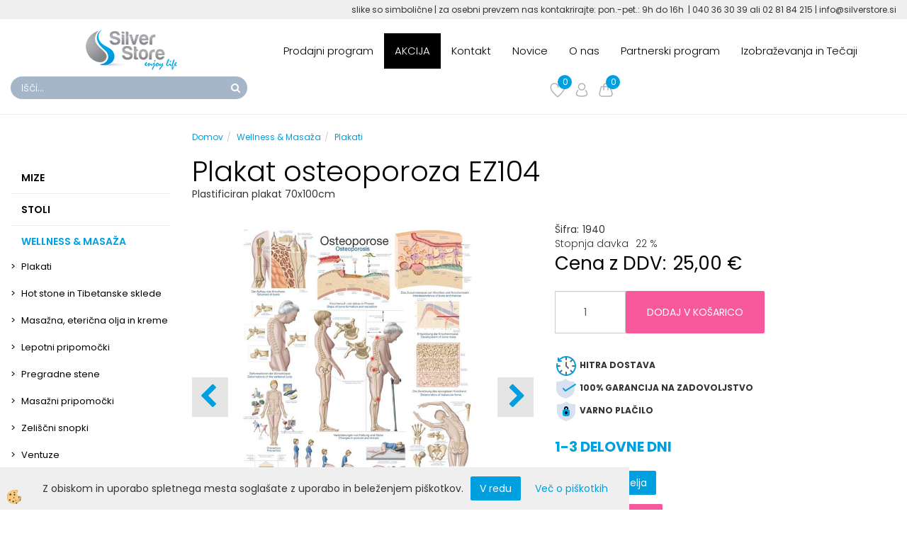

--- FILE ---
content_type: text/html
request_url: https://www.silverstore.si/plakat-osteoporoza
body_size: 26922
content:
<!DOCTYPE html><html lang="sl"><head><meta charset="utf-8"><title>Plakat osteoporoza EZ104</title>
<meta name="description" content="Plakati. Plakati. Wellness & Masaža. Plakat osteoporoza EZ104. Plastificiran plakat 70x100cm" />
<meta name="keywords" content="Plakati, Plakati, Wellness, Masaža,Plakat, osteoporoza, EZ104,Plastificiran, plakat 70x100cm, " />
<link rel="alternate" hreflang="de" href="/wellness-massage/plakate/plakat-osteoporose-ez104" />
<link rel="alternate" hreflang="hr" href="/plakat-osteoporoza-covjeka" />
<link rel="alternate" hreflang="hu" href="/default.asp?mid=hu&pid=modul_it&wid=14199&detailid=89428" />
<link rel="alternate" hreflang="sl" href="/plakat-osteoporoza" />
<link rel="alternate" href="/plakat-osteoporoza" hreflang="x-default" /><link rel="canonical" href="https://www.silverstore.si/plakat-osteoporoza" />
<meta property="fb:app_id" content="" />
<meta property="og:title" content="Plakat osteoporoza EZ104" />
<meta property="og:image" content="https://www.silverstore.si/media/slikeIT/Plakat-osteoporoza.jpg" />
<meta property="og:type" content="product" />
<meta property="og:url" content="https://www.silverstore.si/plakat-osteoporoza" />
<meta property="og:description" content="Plastificiran plakat 70x100cm" />
<script type="text/javascript">document.addEventListener("DOMContentLoaded", function(event) {ExternalJSArtikelView(89428,121352,'sl');});</script><meta name="viewport" content="width=device-width, initial-scale=1.0"><link rel="stylesheet" href="/skins/general.css?ver=1"><link rel="stylesheet" href="/skins/body.css?ver=1"><link rel="icon" href="/favicon.ico" /><script defer type="text/javascript" src="/js/all.js?5.702" onload="Initialize();"></script><script defer type="text/javascript" src="/js/js_swiper.js?5.702"></script><script defer type="text/javascript" src="/js/sl/js_validation.js?5.702"></script><script defer type="text/javascript" src="/js/sl/js_custom.js?5.702"></script></head><body class="p-sl  wsdetailart">
<div id="boostpage"></div><div class="modal fade" id="elModal" tabindex="-1" role="dialog" aria-labelledby="elModal" aria-hidden="true"><div class="modal-dialog" id="elModalDialog"><div class="modal-content"><div class="modal-header" id="elModalHeaderId">vsebina glave</div><div class="modal-body" id="elModalBodyId">vsebina body</div><div class="modal-footer" id="elModalFooterId"></div></div></div></div><script></script><div class="global_containter posebna">
    <div class="cart_top" id="cart_top"><div class="carttop"> <div class="jeziki"><div class="lan_a_sl"><a href="/domov">sl</a></div><div class="lan_hr"><a href="/plakat-osteoporoza-covjeka">hr</a></div><div class="lan_hu"><a href="/">hu</a></div><div class="lan_de"><a href="/wellness-massage/plakate/plakat-osteoporose-ez104">de</a></div></div> <div class="kosaricaakcije"><div class="kosaricaakcije_prijavi"><a href="#" rel="nofollow" data-toggle="modal" data-target="#sheet" id="see"><i class="fa fa-user"></i><span>Prijavi se</span></a></div><div class="kosaricaakcije_registriraj"><a href="#" rel="nofollow" data-toggle="modal" data-target="#sheet2" id="see2"><i class="fa fa-unlock-alt"></i><span>Registriraj se</span></a></div><div class="kosaricaakcije_forgotpass"><a href="#" rel="nofollow" data-toggle="modal" data-target="#sheet3" id="see3"><i class="fa fa-question"></i><span>Ste pozabili geslo?</span></a></div></div> <div class="stanjekosarice"><div id="cart_info"><div class="stanjekosarice_carticon"><a href="#" rel="nofollow" data-toggle="modal" data-target="#popupCart"><img src="/images/site/cart.png" alt="Vaša košarica" /></a></div><div class="stanjekosarice_stanje" id="sitecart_vasakosara"><a href="#" rel="nofollow" data-toggle="modal" data-target="#popupCart"><i class="fa fa-shopping-cart"></i><span>0</span></a></div></div></div> <div class="wishlist"><a href="/default.asp?mid=sl&pid=modul_profile&view=3"><i class="fa fa-heart"></i><span>Moj seznam</span><span class="start sz_count">0</span></a></div> </div> <div class="modal fade" id="popupCart" tabindex="-1" role="dialog" aria-labelledby="popupCart" aria-hidden="true"><div class="modal-dialog">	<div class="modal-content">		<div class="modal-header"><button type="button" class="close" data-dismiss="modal" aria-hidden="true"><i class="fa fa-times"></i></button><div class="modal-title h4">Stanje košarice</div></div>		<div class="modal-body">0</div>		<div class="modal-footer">			<button type="button" class="btn btn-default" data-dismiss="modal">Zapri košarico</button>		</div>	</div></div></div> <div class="modal fade" id="sheet" tabindex="-1" role="dialog" aria-labelledby="sheet" aria-hidden="true">	<div class="modal-dialog">	 <div class="modal-content"> <form method="post" id="frmlogin" name="frmlogin" action="#">	  <div class="modal-header"><button type="button" class="close" data-dismiss="modal" aria-hidden="true"><i class="fa fa-times"></i></button><div  class="modal-title h4">Prijavite se v spletno trgovino</div></div> 	 <div class="modal-body">		  <div class="row loginmodal">			  <div class="carttop_inputs_medium"><div class="form-group"><input class="form-control" name="form_username" type="email" placeholder="Uporabniško ime" /></div></div>		 		<div class="carttop_inputs_medium"><div class="form-group"><input class="form-control" name="form_password" type="password" placeholder="Geslo" /></div></div>			</div>		 </div>    <div class="modal-footer">			<a href="#" rel="nofollow" data-toggle="modal" data-target="#sheet3" id="see3"><span>Ste pozabili geslo?</span></a>     <button type="button" class="btn btn-default" data-dismiss="modal">Zapri</button>     <button type="submit" class="btn btn-primary">Prijavi</button>    </div>	 </form>   </div>  </div> </div> <div class="modal fade" id="sheet2" tabindex="-1" role="dialog" aria-labelledby="sheet2" aria-hidden="true">	 <div class="modal-dialog">		<div class="modal-content">		 <div class="modal-header"><button type="button" class="close" data-dismiss="modal" aria-hidden="true"><i class="fa fa-times" ></i></button><div class="modal-title h4">Registracija</div>		<div class="modal-texttop"></div>		</div> 	 <div class="modal-body"><div id="skrijse"><ul class="nav nav-tabs">	<li class="active"><a href="#regfizicne" data-toggle="tab">Fizične osebe</a></li>	<li><a href="#regpravne" data-toggle="tab">Pravne osebe</a></li></ul></div><div class="tab-content"> <div class="tab-pane active" id="regfizicne">		<form method="post" name="frmregfiz" id="frmregfiz" action="#">			<input type="hidden" name="partner" value="1" />			<input type="hidden" name="baza" value="gen057" />			<div class="row"><div class="carttop_maintitle"><p>Registracija za fizične osebe</p></div></div>			<div class="row loginmodal">				<div class="carttop_inputs_medium"><div class="form-group"><input class="form-control" autocomplete="email" type="text" name="form_email" value="" placeholder="Email:" /></div></div>				<div class="carttop_inputs_medium"><div class="form-group"><input class="form-control" autocomplete="email" type="text"  name="form_email2" value="" maxlength="50" placeholder="Ponovi Email:" /></div></div>				<div class="carttop_inputs_medium"><div class="form-group"><input class="form-control" type="password" name="form_geslo"  maxlength="50" placeholder="Geslo:" /></div></div>				<div class="carttop_inputs_medium"><div class="form-group"><input class="form-control" type="password" name="form_geslo2" maxlength="50"  placeholder="Ponovi Geslo:" /></div></div>			</div>			<div class="row"><div class="carttop_maintitle"><p>Kontaktni podatki</p></div></div>			<div class="row loginmodal">				<div class="carttop_inputs_xlarge"><div class="form-group" id="SelectCboxDrzFiz"></div></div>				<div class="carttop_inputs_medium"><div class="form-group"><input class="form-control" autocomplete="given-name" type="text" name="kime" value="" maxlength="50" placeholder="Ime:" /></div></div>				<div class="carttop_inputs_medium"><div class="form-group"><input class="form-control" autocomplete="family-name" type="text" name="kpriimek" value="" maxlength="50" placeholder="Priimek:" /></div></div>				<div class="carttop_inputs_xlarge"><div class="form-group"><input class="form-control" autocomplete="street-address" type="text" name="knaslov" value="" maxlength="50" placeholder="Ulica in hišna številka:" /></div></div>				<div class="carttop_inputs_small"><div class="form-group"><input class="form-control" autocomplete="postal-code" onkeyup="FillPostName(this, $('#cboxRegFiz').val(),'kkrajfiz');" type="text"  name="kpostnast"  value="" placeholder="Poštna št ." /></div></div>				<div class="carttop_inputs_large"><div class="form-group"><input class="form-control" autocomplete="address-level2" type="text" name="kkraj" id="kkrajfiz" value="" maxlength="50" placeholder="Ime pošte:" /></div></div>				<div class="carttop_inputs_medium"><div class="form-group"><input class="form-control" autocomplete="tel" type="text" name="ktelefon" value="" maxlength="50" placeholder="Telefon :"></div></div>				<div class="carttop_inputs_large"><div class="form-group"><input class="form-checkbox" type="checkbox" name="cboxGdprSpl"/>Strinjam se s&nbsp;<a onclick="ShowModalPopup('/ajax_splosnipogoji.asp?mid=sl','','elModal-lg OnTop');" title="terms">splošnimi pogoji poslovanja podjetja</a></div></div>				<div class="carttop_inputs_large"><div class="form-group"><input class="form-checkbox" type="checkbox" name="cboxGdprSeg"/><b>  RAD BI SE VKLJUČIL V PARTNERKSI PROGRAM </b></div></div>			</div>   <div class="register_frmbtn"><div class="modal-textbottom"></div>	<button type="button" class="btn btn-default" data-dismiss="modal">Zapri</button> <button type="submit" class="btn btn-primary">Registriraj se</button></div>		</form> </div><div class="tab-pane" id="regpravne">		<form name="frmregpra" id="frmregpra" method="post" action="#" novalidate="novalidate" >			<input type="hidden" name="partner" value="2" />			<input type="hidden" name="baza" value="gen057" />			<input type="hidden" id="taxvalid" name="taxvalid" value="false" />    		<div class="row"><div class="carttop_maintitle"><p>Registracija za pravne osebe</p></div></div>			<div class="row loginmodal">    		<div class="carttop_inputs_medium"><div class="form-group"><input class="form-control" type="text" name="form_email" value="" maxlength="50" placeholder="Email:" /></div></div>    		<div class="carttop_inputs_medium"><div class="form-group"><input class="form-control" type="text" name="form_email2" value="" maxlength="50" placeholder="Ponovi Email:" /></div></div>    		<div class="carttop_inputs_medium"><div class="form-group"><input class="form-control" type="password"  name="form_geslo" value="" maxlength="50" placeholder="Geslo:" /></div></div>    		<div class="carttop_inputs_medium"><div class="form-group"><input class="form-control" type="password"  name="form_geslo2" value="" maxlength="50" placeholder="Ponovi Geslo:" /></div></div>		</div>    		<div class="row"><div class="carttop_maintitle"><p>Podatki podjetja</p></div></div>			<div class="row loginmodal"><div class="carttop_inputs_medium"><div class="form-group vatinput"><select id="vatnumberprefix" name="vatnumberprefix" class="vatpredpona" onchange="PrepareVatCheck(this);"><option selected="selected"></option><option>AT</option><option>HR</option><option selected="selected">SI</option></select><input class="form-control" type="text" name="form_davcna" id="vatnumber" value="" maxlength="20" placeholder="Davčna številka" /></div></div>				<div class="carttop_inputs_small"><div class="form-group"><button id="vatbuttoncheckerreg" type="button" onclick="CheckVatNumberReg('Veljavna ddv številka','Neveljavna ddv številka', 'False');" class="btn btn-default">Preveri</button></div></div>				<div class="carttop_inputs_small"><div class="form-group" id="tax_response"></div></div>    		<div class="carttop_inputs_large"><div class="form-group"><input class="form-control" type="text" name="form_podjetje" value="" maxlength="52" placeholder="Ime podjetja:" /></div></div>    		<div class="carttop_inputs_xlarge"><div class="form-group"><input class="form-control" type="text" name="form_naslov" value="" maxlength="100" placeholder="Ulica in hišna številka:" /></div></div>    		<div class="carttop_inputs_small"><div class="form-group"><input class="form-control" type="text" name="form_postnast"  value="" placeholder="Poštna št ." /></div></div>			<div class="carttop_inputs_large"><div class="form-group"><input class="form-control" type="text" name="form_kraj" value="" maxlength="50" placeholder="Ime pošte:" /></div></div>		</div>    		<div class="row"><div class="carttop_maintitle"><p>Kontaktni podatki</p></div></div>			<div class="row loginmodal">				<div class="carttop_inputs_xlarge"><div class="form-group" id="SelectCboxDrzPra"></div></div>				<div class="carttop_inputs_medium"><div class="form-group"><input class="form-control" type="text" name="kime" value="" maxlength="50" placeholder="Ime:" /></div></div>				<div class="carttop_inputs_medium"><div class="form-group"><input class="form-control" type="text" name="kpriimek" value="" maxlength="50" placeholder="Priimek:" /></div></div>				<div class="carttop_inputs_xlarge"><div class="form-group"><input class="form-control" type="text" name="knaslov" value="" maxlength="50" placeholder="Ulica in hišna številka:" /></div></div>				<div class="carttop_inputs_small"><div class="form-group"><input class="form-control" type="text" onkeyup="FillPostName(this, $('#cboxRegPra').val(),'kkrajpra');" name="kpostnast" value="" placeholder="Poštna št ." /></div></div>				<div class="carttop_inputs_large"><div class="form-group"><input class="form-control" type="text" name="kkraj" id="kkrajpra" value="" maxlength="50" placeholder="Ime pošte:" /></div></div>				<div class="carttop_inputs_medium"><div class="form-group"><input class="form-control" type="text" name="ktelefon" value="" maxlength="50" placeholder="Telefon :"></div></div>				<div class="carttop_inputs_large"><div class="form-group"><input class="form-checkbox" type="checkbox" name="cboxGdprSpl"/>Strinjam se s&nbsp;<a onclick="ShowModalPopup('/ajax_splosnipogoji.asp?mid=sl','','elModal-lg OnTop');" title="terms">splošnimi pogoji poslovanja podjetja</a></div></div>				<div class="carttop_inputs_large"><div class="form-group"><input class="form-checkbox" type="checkbox" name="cboxGdprSeg"/><b>  RAD BI SE VKLJUČIL V PARTNERKSI PROGRAM </b></div></div>		</div>   <div class="register_frmbtn">	<button type="button" class="btn btn-default" data-dismiss="modal">Zapri</button> <button type="submit" class="btn btn-primary">Registriraj se</button></div>		</form></div></div></div></div></div></div><div class="modal fade" id="sheet3" tabindex="-1" role="dialog" aria-labelledby="sheet3" aria-hidden="true">		<form method="post" id="frmforgotpass" name="frmforgotpass">		<input type="hidden" name="tokenforgotpass" value="940010928"/>		<div class="modal-dialog">			<div class="modal-content">				<div class="modal-header"><button type="button" class="close" data-dismiss="modal" aria-hidden="true"><i class="fa fa-times"></i></button><div class="modal-title h4">Ste pozabili geslo?</div></div> 			<div class="modal-body">						<div class="row loginmodal"><div class="carttop_inputs_xlarge"><div class="form-group"><input class="form-control" name="form_forgotemail" id="form_forgotemail" type="email" placeholder="Email:"></div></div></div>						<div class="divSuccess" id="divSuccess"></div>				</div>      <div class="modal-footer">        <button type="button" class="btn btn-default" data-dismiss="modal">Zapri</button>        <button type="submit" class="btn btn-primary">Pošljite mi geslo</button>      </div>    </div>  </div>	</form></div><script type="text/javascript">function PrepareVatCheck(selectEl) {const vatDiv = document.getElementById('vatbuttoncheckerreg');if (selectEl.value == '') {vatDiv.style.display = 'none';} else {vatDiv.style.display = 'block';}}document.addEventListener("DOMContentLoaded", function(event) { LoadDrzave('sl');$('#sheet2').on('show.bs.modal', function (e){$('#frmregfiz').bootstrapValidator({message: 'Polje je obvezno',feedbackIcons: {valid: 'fa fa-check', invalid: 'fa fa-times', validating: 'fa fa-refresh'},submitHandler: function(validator, form, submitButton) {RegisterUser(form, 'sl', validator);},fields: { form_email: {validators: {notEmpty: {message: 'Polje je obvezno'},emailAddress: {message: 'Prosimo vpišite pravi E-naslov'},stringLength: { min: 0, message: 'Uporabnik z emailom že obstaja'},}},form_email2: {validators: {notEmpty: {message: 'Polje je obvezno'},identical:{field:'form_email',message:'Email naslova se ne ujemata'},stringLength: { min: 0, message: 'Email naslova se ne ujemata'},}},form_geslo: {validators: {notEmpty: {message: 'Polje je obvezno'},stringLength: { min: 6,max: 30, message: 'Polje zahteva 6 znakov'},}},form_geslo2: {validators: {notEmpty: {message: 'Polje je obvezno'},identical:{field:'form_geslo',message:'Gesli se ne ujemata'},}},kime: {validators: {notEmpty: {message: 'Polje je obvezno'},stringLength: { min: 2, max:50, message: 'Polje zahteva 2 znakov'},}},kpriimek: {validators: {notEmpty: {message: 'Polje je obvezno'},stringLength: { min: 3, max:50, message: 'Polje zahteva 5 znakov'},}},ktelefon: {validators: {notEmpty: {message: 'Polje je obvezno'},stringLength: { min: 9, max:20, message: 'Polje zahteva 9 znakov'},}},knaslov: {validators: {notEmpty: {message: 'Polje je obvezno'},stringLength: { min: 3, max:50, message: 'Polje zahteva 5 znakov'},}},kpostnast: {validators: {notEmpty: {message: 'Polje je obvezno'},}},kkraj: {validators: {notEmpty: {message: 'Polje je obvezno'},stringLength: { min: 2, max:50, message: 'Polje zahteva 2 znakov'},}},cboxGdprSpl: {validators: {notEmpty: {message: 'Polje je obvezno'},}},}});});$('#sheet2').on('show.bs.modal', function (e){$('#frmregpra').bootstrapValidator({message: 'Polje je obvezno',feedbackIcons: {valid: 'fa fa-check', invalid: 'fa fa-times', validating: 'fa fa-refresh'},submitHandler: function(validator, form, submitButton) {RegisterUser(form, 'sl', validator);},fields: { form_email: {validators: {notEmpty: {message: 'Polje je obvezno'},emailAddress: {message: 'Prosimo vpišite pravi E-naslov'},stringLength: { min: 0, message: 'Uporabnik z emailom že obstaja'},}},form_email2: {validators: {identical:{field:'form_email', message:'Prosimo vpišite pravi E-naslov'},stringLength: { min: 0, message: 'Email naslova se ne ujemata'},}},form_geslo: {validators: {notEmpty: {message: 'Polje je obvezno'},stringLength: { min: 6,max: 30, message: 'Polje zahteva 6 znakov'},}},form_geslo2: {validators: {notEmpty: {message: 'Polje je obvezno'},identical:{field:'form_geslo',message:'Gesli se ne ujemata'},}},form_davcna: {validators: {notEmpty: {message: 'Polje je obvezno'},}},form_ddvDa: {validators: {notEmpty: {message: 'Polje je obvezno'},}},form_podjetje: {validators: {notEmpty: {message: 'Polje je obvezno'},stringLength: { min: 4, max:50, message: 'Polje zahteva 5 znakov'},}},form_naslov: {validators: {notEmpty: {message: 'Polje je obvezno'},stringLength: { min: 4, max:50, message: 'Polje zahteva 5 znakov'},}},form_postnast: {validators: {notEmpty: {message: 'Polje je obvezno'},}},form_kraj: {validators: {notEmpty: {message: 'Polje je obvezno'},stringLength: { min: 2, max:50, message: 'Polje zahteva 2 znakov'},}},kime: {validators: {notEmpty: {message: 'Polje je obvezno'},stringLength: { min: 2, max:50, message: 'Polje zahteva 2 znakov'},}},kpriimek: {validators: {notEmpty: {message: 'Polje je obvezno'},stringLength: { min: 2, max:50, message: 'Polje zahteva 2 znakov'},}},ktelefon: {validators: {notEmpty: {message: 'Polje je obvezno'},stringLength: { min: 9, max:20, message: 'Polje zahteva 9 znakov'},}},knaslov: {validators: {notEmpty: {message: 'Polje je obvezno'},stringLength: { min: 3, max:50, message: 'Polje zahteva 5 znakov'},}},kpostnast: {validators: {notEmpty: {message: 'Polje je obvezno'},}},kkraj: {validators: {notEmpty: {message: 'Polje je obvezno'},stringLength: { min: 2, max:50, message: 'Polje zahteva 2 znakov'},}},cboxGdprSpl: {validators: {notEmpty: {message: 'Polje je obvezno'},}},}});});$('#sheet3').on('show.bs.modal', function (e){$('#frmforgotpass').bootstrapValidator({message: 'Polje je obvezno',feedbackIcons: {valid: 'fa fa-unlock', invalid: 'fa fa-times', validating: 'fa fa-refresh'},submitHandler: function(validator, form, submitButton) {ForgetPassword(form, validator);},
fields: { form_forgotemail: {validators: {notEmpty: {message: 'Polje je obvezno'},emailAddress: {message: 'Prosimo vpišite pravi E-naslov'},stringLength: { min: 0, message: 'Uporabnik z email naslovom ne obstaja'},}},}});});$('#sheet').on('show.bs.modal', function (e){$('#frmlogin').bootstrapValidator({live: 'disabled',message: 'Polje je obvezno',feedbackIcons: {valid: 'fa fa-unlock', invalid: 'fa fa-times', validating: 'fa fa-refresh'},submitHandler: function(validator, form, submitButton) {LoginAuth(form, validator);},fields: { form_username: { validators: {notEmpty: {message: 'Polje je obvezno'},stringLength: {min: 4,message: 'Polje je obvezno'},}},form_password: {validators: {notEmpty: {message: 'Polje je obvezno'},stringLength: {min: 1,message: 'Geslo ni pravilno'},}}}});}); });</script> <script>document.addEventListener('DOMContentLoaded', function(event){
(function(d, s, id) {
var js, fjs = d.getElementsByTagName(s)[0];if (d.getElementById(id)) return;js = d.createElement(s); js.id = id;js.src = "//connect.facebook.net/en_US/sdk.js";fjs.parentNode.insertBefore(js, fjs);}(document, 'script', 'facebook-jssdk'));
});</script></div>
    <section class="headtop">
        <div class="container">
            <div class="row"><p>slike so simbolične | za osebni prevzem nas kontakrirajte:&nbsp;pon.-pet.: 9h do 16h&nbsp;&nbsp;|&nbsp;<span>040 36 30 39&nbsp;ali 02 81 84 215&nbsp;|&nbsp;info@silverstore.si</span></p>
</div>
        </div>
    </section>
    <header class="header" id="myheader">
        <div class="container">
            <div class="row">
                <div class="logo"><div class="innerbox"><a href="/domov" ><img src="/images/site/sl/logo.png" alt="LUXUS PLUS d.o.o" title="LUXUS PLUS d.o.o" /></a></div></div>
                <div class="mobile_cart_menu visible-xs"><a data-toggle="collapse" data-target="nav"><i class="fa fa-bars"></i></a></div>
                <nav class="collapse">
                    <div class='closenavi'><a data-toggle='collapse' data-target='nav'><i class='fa fa-close'></i></a></div>
                    <div class="container"><div class="row"><div class="navbar-collapse collapse"><ul class="nav navbar-nav"><li id="xxtrgovinaodado" class="dropdown"><a class="dropdown-toggle" data-target="#ddmenutrgovinaodado"  href="https://www.silverstore.si/default.asp?mID=sl&pID=trgovinaodado">Prodajni program</a><ul><li class="dropdown-menu ddmenu_content" id="ddmenutrgovinaodado"><div class="ddcontent_vsebina"><div class="innerbox" id="ddmenutrgovinaodadoinnerbox"></div></div></li></ul></li><li id="xxoutlet" class=""><a  href="/akcija">AKCIJA</a></li><li id="xxkontakt" class=""><a  href="/default.asp?mid=sl&amp;pid=kontakt">Kontakt</a></li><li id="xxnovice" class=""><a  href="/novice">Novice</a></li><li id="xxtemp_o_nas" class=""><a  href="/o-nas">O nas</a></li><li id="xxpartnerskiprogram" class=""><a  href="/partnerski-program">Partnerski program</a></li><li id="xxizobraevanjainteaji" class=""><a  href="/izobrazevanja-in-tecaji">Izobraževanja in Tečaji</a></li><script type="text/javascript">document.addEventListener("DOMContentLoaded", function(event) { $('#xxtrgovinaodado').hover(function() {DropContentHover('trgovinaodado', 1,'trgovinaodado;;;','sl' );$(this).find('#ddmenutrgovinaodado').stop(true, true).delay(200).fadeIn(250);}, function() {$(this).find('#ddmenutrgovinaodado').stop(true, true).delay(200).fadeOut(250);});});</script></ul></div></div></div>
                </nav>
                <div class="search"><div class="searchbox"><form role="form" method="post" id="webshopsearchbox" action="/default.asp?mid=sl&amp;pID=webshopsearch"><div class="input-group"><input autocomplete="off" class="form-control" data-placement="bottom" data-trigger="manual" onfocus="FocusGet(this);" onfocusout="FocusLost(this);" data-toggle="popover" type="text" name="txtsearchtext" id="txtsearchtext" value=""  placeholder="Išči..."/><div class="popover" id="popoversearch"></div><span class="input-group-btn"><button id="src_button" class="btn btn-default" type="submit"><i class="fa fa-search"></i><span>IŠČI</span></button></span></div></form><script type="text/javascript">document.addEventListener('DOMContentLoaded', function(event){var timer;var timeout = 600;$('#txtsearchtext').keyup(function(){clearTimeout(timer);if ($('#txtsearchtext').val) {var oTxt = $('#txtsearchtext').val();if (oTxt.length>2){timer = setTimeout(function(){var v = '<div class="arrow"></div><div class="popover-content"><div id="vsebinapopover">' + $.ajax({type:'POST', url:'/ajax_search.asp?mid=sl', async: false, data: {searchstr:oTxt, jezik:'sl'}}).responseText + '</div></div>';$('#popoversearch').html(v);$('#popoversearch').addClass('sactive fade bottom in');}, timeout);}}});});function FocusGet(oTextBox){if(oTextBox.value.length>2){$('#popoversearch').addClass('sactive fade bottom in');}}function FocusLost(oTextBox){if ($('#vsebinapopover:hover').length == 0){$('#popoversearch').removeClass('sactive fade bottom in');}}</script></div></div>
                <div class="headiconsbox">
                    <div class="cartopen"><a href="#" rel="nofollow" data-toggle="modal" data-target="#popupCart"><img alt="" src="/images/site/cart.png"/><span id="sccount"></span></a></div>
                    <div class="profileopen" id="profileopen"><a onclick="ToggleProfile();" id="showprofile"><img alt="" src="/images/site/user.png"/></a></div>
                    <div class="wishopen" id="wishopen"><a href="/default.asp?mid=sl&pid=modul_profile&view=3"><img alt="" src="/images/site/wishlist.png"/><span id="wlcount">0</span></a></div>
                </div>
            </div>
        </div>
    </header>
    <section class="mainbanner" id="mainbanner"><div class="container"></div></section>
    <section class="maincontent">
        <div class="container">
            <div class="row">
                <div class="mainfull w1">
                        <div class="innerbox">
                            <div class="row">
                                <div class="mainleft art1 news1">
                                    <div class="seknavi"><h4 style="text-align: center;">&nbsp;</h4>

<p>&nbsp;</p>

<h6 style="text-align: center;">&nbsp;</h6>
</div>
                                    <div><div class="naviit_menu"><div id="navi_it" class="navi_it arrowlistmenu"><ul><li name="navi14185" id="navi14185"><a href="/mize"><span>Mize</span></a><ul><li name="navi14192" id="navi14192" class="sekundarna"><a href="/masazne-mize">Masažne mize</a><ul><li name="navi14317" id="navi14317"  class="terciarna"><a href=" /47-elektricne-masazne-mize">Električne masažne mize</a></li><li name="navi14367" id="navi14367"  class="terciarna"><a href=" /181-fiksne-masazne-mize">Fiksne masažne mize</a></li><li name="navi14370" id="navi14370"  class="terciarna"><a href=" /46-hidravlicne-masazne-mize">Hidravlične masažne mize</a></li><li name="navi14193" id="navi14193"  class="terciarna"><a href=" /-prenosne-masazne-mize-">Prenosne masažne mize</a></li></ul></li><li name="navi14186" id="navi14186" class="sekundarna"><a href="/fizioterapevtske-in-osteopatske-mize-">Fizioterapevtske in osteopatske mize</a><ul><li name="navi14187" style="display:none;" id="navi14187"  class="terciarna"><a href=" /fizioterapevtske-in-osteopatske-mize">Fizioterapevtske in osteopatske mize</a></li></ul></li><li name="navi14276" id="navi14276" class="sekundarna"><a href="/kozmeticne-mize">Kozmetične mize</a><ul><li name="navi14375" id="navi14375"  class="terciarna"><a href=" /60-kozmeticne-mize">Električne kozmetične mize</a></li><li name="navi14387" id="navi14387"  class="terciarna"><a href=" /167-hidravlicne-kozmeticne-mize">Hidravlične kozmetične mize</a></li><li name="navi14277" id="navi14277"  class="terciarna"><a href=" /fiksne-kozmeticne-mize">Fiksne kozmetične mize</a></li></ul></li><li name="navi14239" id="navi14239" class="sekundarna"><a href="/168-bobath-mize">Bobath mize</a><ul><li name="navi14240" style="display:none;" id="navi14240"  class="terciarna"><a href=" /bobath-miza">Bobath mize</a></li></ul></li><li name="navi14310" id="navi14310" class="sekundarna"><a href="/138-spa-mize">Spa in wellness mize</a><ul><li name="navi14311" style="display:none;" id="navi14311"  class="terciarna"><a href=" /spa-in-wellness-mize">Spa in wellness mize</a></li></ul></li><li name="navi14226" id="navi14226" class="sekundarna"><a href="/mize-za-raztezanje.">Mize za raztezanje</a><ul><li name="navi14227" style="display:none;" id="navi14227"  class="terciarna"><a href=" /mize-za-raztezanje-">Mize za raztezanje</a></li></ul></li><li name="navi14200" id="navi14200" class="sekundarna"><a href="/169-ginekoloske-mize">Ginekološke mize</a><ul><li name="navi14201" style="display:none;" id="navi14201"  class="terciarna"><a href=" /ginekoloska-miza">Ginekološke mize</a></li></ul></li><li name="navi14230" id="navi14230" class="sekundarna"><a href="/170-oftalmoloske-mize">Oftalmološke mize</a><ul><li name="navi14231" style="display:none;" id="navi14231"  class="terciarna"><a href=" /oftamoloske">Oftalmološke mize</a></li></ul></li><li name="navi14260" id="navi14260" class="sekundarna"><a href="/173-pediatricne-mize">Pediatrične mize</a><ul><li name="navi14261" style="display:none;" id="navi14261"  class="terciarna"><a href=" /pediatricne-mize_">Pediatrične mize</a></li></ul></li><li name="navi14320" id="navi14320" class="sekundarna"><a href="/rektoskopijske-mize">Rektoskopijske mize</a><ul><li name="navi14321" style="display:none;" id="navi14321"  class="terciarna"><a href=" /174-rektoskopijske-mize">Rektoskopijske mize</a></li></ul></li><li name="navi14280" id="navi14280" class="sekundarna"><a href="/58-odlagalne-mizice-in-omarice">Odlagalne mizice in omarice</a><ul><li name="navi14281" style="display:none;" id="navi14281"  class="terciarna"><a href=" /odlagalne-mizice-in-omare">Odlagalne mizice in omarice</a></li></ul></li><li name="navi14759" id="navi14759" class="sekundarna"><a href="/medicinske-odlagalne-omarice-in-mize">Medicinske odlagalne omarice in mize </a><ul><li name="navi14760" style="display:none;" id="navi14760"  class="terciarna"><a href=" /medicinske-odlagalne-omarice-mize">Medicinske odlagalne omarice in mize </a></li></ul></li></ul></li></ul><ul><li name="navi14205" id="navi14205"><a href="/stoli"><span>Stoli</span></a><ul><li name="navi14285" id="navi14285" class="sekundarna"><a href="/49-delovni-stoli">Delovni stoli</a><ul><li name="navi14286" style="display:none;" id="navi14286"  class="terciarna"><a href=" /delovni-stoli-">Delovni stoli</a></li></ul></li><li name="navi14306" id="navi14306" class="sekundarna"><a href="/kozmeticni-stoli-in-fotelji">Kozmetični stoli/fotelji</a><ul><li name="navi14307" style="display:none;" id="navi14307"  class="terciarna"><a href=" /kozmeticni-stoli/fotelji">Kozmetični stoli/fotelji</a></li></ul></li><li name="navi14217" id="navi14217" class="sekundarna"><a href="/67-stoli-za-pedikuro">Stoli za pedikuro</a><ul><li name="navi14218" id="navi14218"  class="terciarna"><a href=" /139-elektricni-pedikerski-stoli">Električni pedikerski stoli</a></li><li name="navi14289" id="navi14289"  class="terciarna"><a href=" /140-hidravlicni-pedikerski-stoli">Hidravlični pedikerski stoli</a></li></ul></li><li name="navi14294" id="navi14294" class="sekundarna"><a href="/171-stoli-za-tetoviranje-in-lepotne-posege">Stoli za tetoviranje in lepotne posege</a><ul><li name="navi14295" id="navi14295"  class="terciarna"><a href=" /33-masazni-stol-tatoo.html">Stoli za tetoviranje in lepotne posege</a></li><li name="navi14821" id="navi14821"  class="terciarna"><a href=" /odlagalni-vozicki-za-tetoviranje">Odlagalni vozički</a></li><li name="navi14822" id="navi14822"  class="terciarna"><a href=" /nasloni-za-tetoviranje">Nasloni</a></li></ul></li><li name="navi14206" id="navi14206" class="sekundarna"><a href="/pisarniski-stoli-">Pisarniški stoli</a><ul><li name="navi14207" style="display:none;" id="navi14207"  class="terciarna"><a href=" /pisarniski-stoli">Pisarniški stoli</a></li></ul></li><li name="navi14325" id="navi14325" class="sekundarna"><a href="/delovni-stoli/725-make-up-stol-profesionalni-stol-za-licenje.html">Make up stoli</a><ul><li name="navi14326" style="display:none;" id="navi14326"  class="terciarna"><a href=" /make-up-stoli">Make up stoli</a></li></ul></li><li name="navi14359" id="navi14359" class="sekundarna"><a href="/masazni-stoli">Masažni stoli</a><ul><li name="navi14360" style="display:none;" id="navi14360"  class="terciarna"><a href=" /masazni-stoli-">Masažni stoli</a></li></ul></li></ul></li></ul><ul><li name="navi14197" id="navi14197"><a href="/wellness---masaza"><span>Wellness & Masaža</span></a><ul><li name="navi14198" id="navi14198" class="sekundarna"><a href="/75-plakati">Plakati</a><ul><li name="navi14199" style="display:none;" id="navi14199"  class="terciarna"><a href=" /plakati">Plakati</a></li></ul></li><li name="navi14215" id="navi14215" class="sekundarna"><a href="/hot-stone-in-tibetanske-sklede">Hot stone in Tibetanske sklede</a><ul><li name="navi14216" style="display:none;" id="navi14216"  class="terciarna"><a href=" /-hot-stone-tibetanske-sklede">Hot stone in Tibetanske sklede</a></li></ul></li><li name="navi14255" id="navi14255" class="sekundarna"><a href="/51-masazna-olja-in-kreme">Masažna, eterična olja in kreme</a><ul><li name="navi14256" id="navi14256"  class="terciarna"><a href=" /masazna-olja-in-kreme">Masažna olja in kreme</a></li><li name="navi14697" id="navi14697"  class="terciarna"><a href=" /etericna-olja">Eterična olja</a></li></ul></li><li name="navi14755" id="navi14755" class="sekundarna"><a href="/lepotni-pripomocki">Lepotni pripomočki</a><ul><li name="navi14756" style="display:none;" id="navi14756"  class="terciarna"><a href=" /lepotni-pripomocki-">Lepotni pripomočki</a></li></ul></li><li name="navi14265" id="navi14265" class="sekundarna"><a href="/pregradne-stene">Pregradne stene</a><ul><li name="navi14266" style="display:none;" id="navi14266"  class="terciarna"><a href=" /pregradna-stena">Pregradne stene</a></li></ul></li><li name="navi14274" id="navi14274" class="sekundarna"><a href="/masazni-pripomocki">Masažni pripomočki</a><ul><li name="navi14275" id="navi14275"  class="terciarna"><a href=" /masazni-pripomocki-">Masažni pripomočki</a></li><li name="navi14716" id="navi14716"  class="terciarna"><a href=" /elektricni-masazni-pripomocki">Električni masažni pripomočki</a></li></ul></li><li name="navi14299" id="navi14299" class="sekundarna"><a href="/142-zeliscni-snopki">Zeliščni snopki</a><ul><li name="navi14300" style="display:none;" id="navi14300"  class="terciarna"><a href=" /zeliscni-snopki">Zeliščni snopki</a></li></ul></li><li name="navi14338" id="navi14338" class="sekundarna"><a href="/53-ventuze">Ventuze</a><ul><li name="navi14339" style="display:none;" id="navi14339"  class="terciarna"><a href=" /ventuze">Ventuze</a></li></ul></li><li name="navi14430" id="navi14430" class="sekundarna"><a href="/grelci-za-brisace">Grelci za brisače</a><ul><li name="navi14557" style="display:none;" id="navi14557"  class="terciarna"><a href=" /grelec-za-brisace">Grelec za brisače</a></li></ul></li><li name="navi14675" id="navi14675" class="sekundarna"><a href="/salonska-in-hotelska-oprema">Salonska in hotelska oprema</a><ul><li name="navi14676" id="navi14676"  class="terciarna"><a href=" /brisace-">Brisače</a></li><li name="navi14797" id="navi14797"  class="terciarna"><a href=" /default.asp?mid=sl&pid=modul_it&wid=14797">Kopalni plašči</a></li><li name="navi14798" id="navi14798"  class="terciarna"><a href=" /default.asp?mid=sl&pid=modul_it&wid=14798">Kopalniške preproge</a></li><li name="navi14799" id="navi14799"  class="terciarna"><a href=" /default.asp?mid=sl&pid=modul_it&wid=14799">Copati</a></li></ul></li><li name="navi14688" id="navi14688" class="sekundarna"><a href="/aroma-difuzorji-">Aroma difuzorji</a><ul><li name="navi14689" id="navi14689"  class="terciarna"><a href=" /aroma-difuzorji">Aroma difuzorji</a></li><li name="navi14720" id="navi14720"  class="terciarna"><a href=" /difuzorji-kontak">Difuzorji Kontak</a></li></ul></li><li name="navi14711" id="navi14711" class="sekundarna"><a href="/masaza-maderoterapija">Maderoterapija</a><ul><li name="navi14712" style="display:none;" id="navi14712"  class="terciarna"><a href=" /maderoterapija-">Maderoterapija</a></li></ul></li></ul></li></ul><ul><li name="navi14598" id="navi14598"><a href="/manikura-izdelki"><span>Manikura</span></a><ul><li name="navi14645" id="navi14645" class="sekundarna"><a href="/gradilni-geli">Gradilni geli</a><ul><li name="navi14649" id="navi14649"  class="terciarna"><a href=" /klasicni-gradilni-geli">Klasični gradilni geli</a></li><li name="navi14743" id="navi14743"  class="terciarna"><a href=" /acrylgel,-polygel">Acrylgel, Polygel</a></li><li name="navi14856" id="navi14856"  class="terciarna"><a href=" /gel-v-steklenicki">Gel v steklenički</a></li></ul></li><li name="navi14646" id="navi14646" class="sekundarna"><a href="/bazni-in-top-geli">Bazni in top geli</a><ul><li name="navi14650" id="navi14650"  class="terciarna"><a href=" /bazni-geli">Bazni geli</a></li><li name="navi14744" id="navi14744"  class="terciarna"><a href=" /top-geli">Top geli</a></li></ul></li><li name="navi14647" id="navi14647" class="sekundarna"><a href="/trajni-lak---gel-polish">Trajni lak - gel polish</a><ul><li name="navi14800" id="navi14800"  class="terciarna"><a href=" /gel-polish---makear">Gel polish - MAKEAR</a></li><li name="navi14723" id="navi14723"  class="terciarna"><a href=" /gel-polish-moyra-">Gel Polish Moyra</a></li><li name="navi14651" id="navi14651"  class="terciarna"><a href=" /gel-polish-born-prettygel-polish-born-pretty">Gel Polish Born Pretty - CLASSIC</a></li><li name="navi14742" id="navi14742"  class="terciarna"><a href=" /gel-polish---effect">Gel polish - EFFECT</a></li><li name="navi14664" id="navi14664"  class="terciarna"><a href=" /gel-polish-seti">Gel polish seti</a></li></ul></li><li name="navi14620" id="navi14620" class="sekundarna"><a href="/pripomocki">Pripomočki </a><ul><li name="navi14666" id="navi14666"  class="terciarna"><a href=" /skarjice-za-nohte,-pribor-in-orodje">Škarjice za nohte</a></li><li name="navi14808" id="navi14808"  class="terciarna"><a href=" /klesce">Klešče</a></li><li name="navi14809" id="navi14809"  class="terciarna"><a href=" /default.asp?mid=sl&pid=modul_it&wid=14809">Potiskači in pincete</a></li><li name="navi14667" id="navi14667"  class="terciarna"><a href=" /copici">Čopiči in točkovniki</a></li><li name="navi14811" id="navi14811"  class="terciarna"><a href=" /scipalci">Ščipalci</a></li></ul></li><li name="navi14670" id="navi14670" class="sekundarna"><a href="/pilice-in-pile">Pilice</a><ul><li name="navi14671" style="display:none;" id="navi14671"  class="terciarna"><a href=" /pilice">Pilice</a></li></ul></li><li name="navi14725" id="navi14725" class="sekundarna"><a href="/brusni-nastavki">Brusni nastavki</a><ul><li name="navi14812" id="navi14812"  class="terciarna"><a href=" /karbidni-nastavki">Karbidni nastavki</a></li><li name="navi14813" id="navi14813"  class="terciarna"><a href=" /default.asp?mid=sl&pid=modul_it&wid=14813">Diamantni nastavki</a></li><li name="navi14726" id="navi14726"  class="terciarna"><a href=" /brusni-nastavki-">Drugi nastavki</a></li></ul></li><li name="navi14648" id="navi14648" class="sekundarna"><a href="/geli-za-risanje-in-okrasevanje">Geli za risanje in okraševanje</a><ul><li name="navi14652" style="display:none;" id="navi14652"  class="terciarna"><a href=" /geli-za-risanje-okrasevanje">Geli za risanje in okraševanje</a></li></ul></li><li name="navi14621" id="navi14621" class="sekundarna"><a href="/vse-za-okrasevanje-nohtov---nail-art">Vse za okraševanje nohtov - Nail ART</a><ul><li name="navi14622" id="navi14622"  class="terciarna"><a href=" /transfer-folije">Transfer folije</a></li><li name="navi14623" id="navi14623"  class="terciarna"><a href=" /mix">Mix</a></li><li name="navi14625" id="navi14625"  class="terciarna"><a href=" /blescice-glitter">Bleščice/Glitteri</a></li><li name="navi14626" id="navi14626"  class="terciarna"><a href=" /prah-chrome-mirror/liquid-dust">Prah/chrome/mirror/liquid dust</a></li><li name="navi14627" id="navi14627"  class="terciarna"><a href=" /nalepke/stickers">Nalepke/stickers</a></li><li name="navi14745" id="navi14745"  class="terciarna"><a href=" /cirkoni/kristali">Cirkoni/kristali</a></li></ul></li><li name="navi14728" id="navi14728" class="sekundarna"><a href="/nail-art-stamping">Nail art STAMPING </a><ul><li name="navi14724" id="navi14724"  class="terciarna"><a href=" /nail-art-stamping-laki">Nail art STAMPING LAKI</a></li><li name="navi14729" id="navi14729"  class="terciarna"><a href=" /stamping-ploscice">Stamping PLOŠČICE</a></li><li name="navi14730" id="navi14730"  class="terciarna"><a href=" /stamping-gel-laki">Stamping GEL LAKI</a></li><li name="navi14732" id="navi14732"  class="terciarna"><a href=" /stamping-seti">Stamping SETI</a></li><li name="navi14736" id="navi14736"  class="terciarna"><a href=" /stamping-zigi,-strgalne-kartice">Stamping ŽIGI, STRGALNE KARTICE</a></li></ul></li><li name="navi14740" id="navi14740" class="sekundarna"><a href="/special-laki---moyra">Special laki - Moyra</a><ul><li name="navi14741" style="display:none;" id="navi14741"  class="terciarna"><a href=" /laki">Laki</a></li></ul></li><li name="navi14823" id="navi14823" class="sekundarna"><a href="/kozmetika-za-nego-rok">Kozmetika za nego rok</a><ul><li name="navi14824" id="navi14824"  class="terciarna"><a href=" /hands-slow-age">Hands Slow Age</a></li><li name="navi14825" id="navi14825"  class="terciarna"><a href=" /hands-nails-artist">Hands&Nails Artist</a></li><li name="navi14860" id="navi14860"  class="terciarna"><a href=" /velvet-hands">Velvet hands</a></li><li name="navi14861" id="navi14861"  class="terciarna"><a href=" /hands-repair">Hands Repair</a></li></ul></li><li name="navi14615" id="navi14615" class="sekundarna"><a href="/tekocine-in-potrosni-material">Tekočine in potrošni material</a><ul><li name="navi14618" id="navi14618"  class="terciarna"><a href=" /priprava-nohtov">Priprava nohtov</a></li><li name="navi14619" id="navi14619"  class="terciarna"><a href=" /nega-nohtov">Nega nohtov</a></li></ul></li><li name="navi14673" id="navi14673" class="sekundarna"><a href="/sablone,-umetne-konice,-steklena-vlakna">Šablone, umetne konice, steklena vlakna</a><ul><li name="navi14674" style="display:none;" id="navi14674"  class="terciarna"><a href=" /sablone-umetne-konice">Šablone, umetne konice, steklena vlakna</a></li></ul></li><li name="navi14635" id="navi14635" class="sekundarna"><a href="/mize-za-manikuro">Mize za manikuro</a><ul><li name="navi14640" style="display:none;" id="navi14640"  class="terciarna"><a href=" /mize-za-manikuro-z-sesalcem">Mize za manikuro</a></li></ul></li><li name="navi14639" id="navi14639" class="sekundarna"><a href="/sesalci-za-prah">Sesalci za prah</a><ul><li name="navi14644" style="display:none;" id="navi14644"  class="terciarna"><a href=" /sesalci-za-prah-pri-manikuri">Sesalci za prah</a></li></ul></li><li name="navi14637" id="navi14637" class="sekundarna"><a href="/strojcki-za-manikuro">Strojčki za manikuro</a><ul><li name="navi14642" style="display:none;" id="navi14642"  class="terciarna"><a href=" /strojcki-za-manikuro-">Strojčki za manikuro</a></li></ul></li><li name="navi14749" id="navi14749" class="sekundarna"><a href="/nasloni-za-roke">Nasloni za roke</a><ul><li name="navi14750" style="display:none;" id="navi14750"  class="terciarna"><a href=" /naslovni-za-roke-za-manikuro">Nasloni za roke</a></li></ul></li><li name="navi14636" id="navi14636" class="sekundarna"><a href="/namizne-svetilke">Namizne svetilke</a><ul><li name="navi14641" style="display:none;" id="navi14641"  class="terciarna"><a href=" /namizne-svetilke-uv-in-led">Namizne svetilke</a></li></ul></li><li name="navi14638" id="navi14638" class="sekundarna"><a href="/led-in-uv-lucke">LED in UV lučke</a><ul><li name="navi14643" style="display:none;" id="navi14643"  class="terciarna"><a href=" /led-in-uv-lucke-za-nohte">LED in UV lučke</a></li></ul></li><li name="navi14668" id="navi14668" class="sekundarna"><a href="/stoli-in-fotelji-za-manikuro">Stoli in fotelji za manikuro</a><ul><li name="navi14669" style="display:none;" id="navi14669"  class="terciarna"><a href=" /stoli-fotelji-za-manikuro">Stoli in fotelji za manikuro</a></li></ul></li><li name="navi14858" id="navi14858" class="sekundarna"><a href="/default.asp?mid=sl&pid=modul_it&wid=14858">Nega nohtov</a><ul><li name="navi14859" style="display:none;" id="navi14859"  class="terciarna"><a href=" /nega-nohtov-in-obnohtne-kozice">Nega nohtov</a></li></ul></li></ul></li></ul><ul><li name="navi13943" id="navi13943"><a href="/pedikura-in-manikura"><span>Pedikura</span></a><ul><li name="navi14869" id="navi14869" class="sekundarna"><a href="/default.asp?mid=sl&pid=modul_it&wid=14869">Pedikerski stoli</a><ul><li name="navi14870" style="display:none;" id="navi14870"  class="terciarna"><a href=" /default.asp?mid=sl&pid=modul_it&wid=14870">Pedikerski stoli</a></li></ul></li><li name="navi14283" id="navi14283" class="sekundarna"><a href="/153-sterilizatorji-na-vroc-zrak-in-uv">Sterilizacija</a><ul><li name="navi14284" id="navi14284"  class="terciarna"><a href=" /154-ultrazvocna-cistila">Ultrazvočna čistila</a></li><li name="navi14290" id="navi14290"  class="terciarna"><a href=" /sterilizatorji-na-vroc-zrak-in-uv-so-nepogresljivi-v-vseh-salonih.">Sterilizatorji na vroč zrak in UV</a></li><li name="navi14404" id="navi14404"  class="terciarna"><a href=" /152-avtoklav">Avtoklavi</a></li><li name="navi14414" id="navi14414"  class="terciarna"><a href=" /189-grelci-za-brisace">Grelci za brisače</a></li></ul></li><li name="navi14589" id="navi14589" class="sekundarna"><a href="/razkuzila,-dezinfekcija">Razkužila, dezinfekcija in čiščenje</a><ul><li name="navi14590" style="display:none;" id="navi14590"  class="terciarna"><a href=" /razkuzila-dezinfekcija-ciscenje">Razkužila, dezinfekcija in čiščenje</a></li></ul></li><li name="navi14655" id="navi14655" class="sekundarna"><a href="/strojcki-za-pedikuro">Strojčki za pedikuro</a><ul><li name="navi14322" style="display:none;" id="navi14322"  class="terciarna"><a href=" /64-strojcki-za-pedikuro-">Strojčki za pedikuro</a></li></ul></li><li name="navi14656" id="navi14656" class="sekundarna"><a href="/klesce-kotne,-celne,-obnohtne-in-scipalci">Klešče kotne, čelne, obnohtne in ščipalci</a><ul><li name="navi14765" id="navi14765"  class="terciarna"><a href=" /klesce-obnohtne">Obnohtne klešče</a></li><li name="navi14751" id="navi14751"  class="terciarna"><a href=" /klesce-kotne-in-scipalci">Kotne klešče in ščipalci</a></li><li name="navi14752" id="navi14752"  class="terciarna"><a href=" /klesce-celne">Čelne klešče</a></li></ul></li><li name="navi14660" id="navi14660" class="sekundarna"><a href="/skarje-nohtne,-obnohtne">Škarje nohtne, obnohtne in ostale</a><ul><li name="navi14586" style="display:none;" id="navi14586"  class="terciarna"><a href=" /skarje-nohtne,-obnohtne-in-ostale">Škarje nohtne, obnohtne in ostale</a></li></ul></li><li name="navi14657" id="navi14657" class="sekundarna"><a href="/pincete-in-instrumenti-za-nohte">Pincete in inštrumenti za nohte</a><ul><li name="navi14583" style="display:none;" id="navi14583"  class="terciarna"><a href=" /pincete-in-kozmeticni-instrumenti">Pincete in inštrumenti za nohte</a></li></ul></li><li name="navi14658" id="navi14658" class="sekundarna"><a href="/skalpeli,-zlebila-in-rezila-">Skalpeli, žlebila in rezila</a><ul><li name="navi14584" id="navi14584"  class="terciarna"><a href=" /skalpeli,-zlebila-in-rezila">Skalpeli</a></li><li name="navi14746" id="navi14746"  class="terciarna"><a href=" /zlebila,-kirete">Žlebila, Kirete, Eshavatorji, Potiskači</a></li></ul></li><li name="navi14659" id="navi14659" class="sekundarna"><a href="/brusni-nastavki-in-pile">Brusni nastavki in pile</a><ul><li name="navi14814" id="navi14814"  class="terciarna"><a href=" /default.asp?mid=sl&pid=modul_it&wid=14814">Karbidni nastavki</a></li><li name="navi14815" id="navi14815"  class="terciarna"><a href=" /diamantni-nastavki">Diamantni nastavki</a></li><li name="navi14585" id="navi14585"  class="terciarna"><a href=" /brusni-nastavki-in-pilice">Drugi nastavki </a></li><li name="navi14731" id="navi14731"  class="terciarna"><a href=" /pile-in-pilice">Pile in pilice</a></li></ul></li><li name="navi14662" id="navi14662" class="sekundarna"><a href="/kadi,-banjice-in-podstavki">Kadi, banjice in podstavki</a><ul><li name="navi14238" style="display:none;" id="navi14238"  class="terciarna"><a href=" /kadi,banjice-in-podstavki">Kadi, banjice in podstavki</a></li></ul></li><li name="navi14713" id="navi14713" class="sekundarna"><a href="/kovcki-za-pedikuro-">Kovčki za pedikuro</a><ul><li name="navi14714" style="display:none;" id="navi14714"  class="terciarna"><a href=" /kovcki-za-pedikuro">Kovčki za pedikuro</a></li></ul></li><li name="navi14757" id="navi14757" class="sekundarna"><a href="/kozmetika-za-nego-stopal">Kozmetika za nego stopal</a><ul><li name="navi14768" id="navi14768"  class="terciarna"><a href=" /negovalne-kreme-in-balzami">Negovalne kreme in balzami</a></li><li name="navi14769" id="navi14769"  class="terciarna"><a href=" /kopeli,-mila-in-pilingi">Kopeli, mila in pilingi</a></li><li name="navi14770" id="navi14770"  class="terciarna"><a href=" /proti-glivicam">Izdelki proti glivicam</a></li></ul></li></ul></li></ul><ul><li name="navi14028" id="navi14028"><a href="/kozmeticna-oprema"><span>Kozmetična oprema</span></a><ul><li name="navi14576" id="navi14576" class="sekundarna"><a href="/naprave-za-nego-telesa-in-obraza">Naprave za nego telesa in obraza</a><ul><li name="navi14577" style="display:none;" id="navi14577"  class="terciarna"><a href=" /naprave-za-kozmetiko">Naprave za nego telesa in obraza</a></li></ul></li><li name="navi14029" id="navi14029" class="sekundarna"><a href="/vapozoni">Vapozoni</a><ul><li name="navi14030" style="display:none;" id="navi14030"  class="terciarna"><a href=" /vapozoni/1348-vapozon-as5051.html">Vapozoni</a></li></ul></li><li name="navi14031" id="navi14031" class="sekundarna"><a href="/kozmeticne-lupe-in-luci">Kozmetične lupe in luči</a><ul><li name="navi14032" id="navi14032"  class="terciarna"><a href=" /59-kozmeticne-lupe-in-luci">Kozmetične lupe in luči</a></li><li name="navi14820" id="navi14820"  class="terciarna"><a href=" /ringlight">Ring light</a></li></ul></li><li name="navi14431" id="navi14431" class="sekundarna"><a href="/limfna-drenaza">Limfna drenaža</a><ul><li name="navi14432" style="display:none;" id="navi14432"  class="terciarna"><a href=" /limfna-drenaza-">Limfna drenaža</a></li></ul></li><li name="navi14249" id="navi14249" class="sekundarna"><a href="/149-kompleti-kozmeticna-oprema">Kompleti kozmetična oprema</a><ul><li name="navi14250" style="display:none;" id="navi14250"  class="terciarna"><a href=" /kompleti-kozmeticna-oprema">Kompleti kozmetična oprema</a></li></ul></li><li name="navi14428" id="navi14428" class="sekundarna"><a href="/kozmeticni-stolpi">Kozmetični stolp</a><ul><li name="navi14429" style="display:none;" id="navi14429"  class="terciarna"><a href=" /kozmeticni-stolp">Kozmetični stolp</a></li></ul></li><li name="navi14747" id="navi14747" class="sekundarna"><a href="/trepalnice">Trepalnice in obrvi</a><ul><li name="navi14748" style="display:none;" id="navi14748"  class="terciarna"><a href=" /umetne-trepalnice">Trepalnice in obrvi</a></li></ul></li><li name="navi14144" id="navi14144" class="sekundarna"><a href="/kozmeticni-kovcki">Kozmetični kovčki</a><ul><li name="navi14145" style="display:none;" id="navi14145"  class="terciarna"><a href=" /kozmeticni-kovcki-">Kozmetični kovčki</a></li></ul></li><li name="navi14573" id="navi14573" class="sekundarna"><a href="/stopnice">Stopnice</a><ul><li name="navi14574" style="display:none;" id="navi14574"  class="terciarna"><a href=" /stopnice-">Stopnice</a></li></ul></li><li name="navi14371" id="navi14371" class="sekundarna"><a href="/sprejemni-prostor">Sprejemni prostor</a><ul><li name="navi14372" style="display:none;" id="navi14372"  class="terciarna"><a href=" /sprejemni-prostor-">Sprejemni prostor</a></li></ul></li><li name="navi14686" id="navi14686" class="sekundarna"><a href="/kozmenticna-ogledala">Ogledala</a><ul><li name="navi14687" style="display:none;" id="navi14687"  class="terciarna"><a href=" /ogledala-">Ogledala</a></li></ul></li><li name="navi14789" id="navi14789" class="sekundarna"><a href="/default.asp?mid=sl&pid=modul_it&wid=14789">Laserji</a><ul><li name="navi14790" style="display:none;" id="navi14790"  class="terciarna"><a href=" /laserji">Laserji</a></li></ul></li><li name="navi14854" id="navi14854" class="sekundarna"><a href="/default.asp?mid=sl&pid=modul_it&wid=14854">Kozmetični stoli</a><ul></ul></li></ul></li></ul><ul><li name="navi14774" id="navi14774"><a href="/kozmetika"><span>Kozmetika</span></a><ul><li name="navi14775" id="navi14775" class="sekundarna"><a href="/kozmetika-za-obraz">Profesionalna kozmetika za obraz</a><ul><li name="navi14868" id="navi14868"  class="terciarna"><a href=" /nega-za-ciscenje-obraza">Nega za čiščenje obraza</a></li><li name="navi14784" id="navi14784"  class="terciarna"><a href=" /osnovni-izdelki-za-nego">Osnovni izdelki za nego</a></li><li name="navi14776" id="navi14776"  class="terciarna"><a href=" /nega-za-anti-age">Nega za Anti-age</a></li><li name="navi14778" id="navi14778"  class="terciarna"><a href=" /lifting">Nega za Lifting </a></li><li name="navi14779" id="navi14779"  class="terciarna"><a href=" /nega-s-kaviarjem">Nega s kaviarjem</a></li><li name="navi14780" id="navi14780"  class="terciarna"><a href=" /nega-s-kisikom">Nega s kisikom</a></li><li name="navi14792" id="navi14792"  class="terciarna"><a href=" /nega-z-vitaminom-c">Nega z vitaminom C</a></li><li name="navi14781" id="navi14781"  class="terciarna"><a href=" /nega-za-mastno-kozo">Nega za mastno kožo</a></li><li name="navi14782" id="navi14782"  class="terciarna"><a href=" /nega-za-obcutljivo-kozo">Nega za občutljivo kožo</a></li><li name="navi14816" id="navi14816"  class="terciarna"><a href=" /nega-s-kislinami">Nega s kislinami</a></li><li name="navi14857" id="navi14857"  class="terciarna"><a href=" /nega-za-posvetlitev-koze">Nega za posvetlitev kože</a></li><li name="navi14853" id="navi14853"  class="terciarna"><a href=" /zascita-pred-soncem">Zaščita pred soncem</a></li><li name="navi14777" id="navi14777"  class="terciarna"><a href=" /maske-za-obraz">Maske za obraz</a></li><li name="navi14783" id="navi14783"  class="terciarna"><a href=" /ampule">Ampule </a></li><li name="navi14788" id="navi14788"  class="terciarna"><a href=" /barve-za-obrvi-in-trepalnice">Barve za obrvi in trepalnice</a></li><li name="navi14826" id="navi14826"  class="terciarna"><a href=" /pripomocki-za-nego-obraza">Pripomočki za nego obraza</a></li></ul></li><li name="navi14785" id="navi14785" class="sekundarna"><a href="/kozmetika-za-oblikovanje-telesa">Vse za nego telesa</a><ul><li name="navi14851" id="navi14851"  class="terciarna"><a href=" /sensory-nature---maystar">Sensory nature - Maystar</a></li><li name="navi14852" id="navi14852"  class="terciarna"><a href=" /essential-nega---maystar">Essential nega - Maystar</a></li><li name="navi14786" id="navi14786"  class="terciarna"><a href=" /nega-telesa">Nega telesa</a></li></ul></li><li name="navi14287" id="navi14287" class="sekundarna"><a href="/parafinske-kopeli-in-parafin-1">Parafinske kopeli in parafin</a><ul><li name="navi14288" style="display:none;" id="navi14288"  class="terciarna"><a href=" /parafinske-kopeli-in-parafin">Parafinske kopeli in parafin</a></li></ul></li></ul></li></ul><ul><li name="navi14862" id="navi14862"><a href="/depilacija."><span>Depilacija</span></a><ul><li name="navi14864" id="navi14864" class="sekundarna"><a href="/grelci-za-voske">Grelci za voske</a><ul><li name="navi14235" style="display:none;" id="navi14235"  class="terciarna"><a href=" /grelci-za-vosek">Grelci za vosek</a></li></ul></li><li name="navi14865" id="navi14865" class="sekundarna"><a href="/depilacijski-pripomocki.">Depilacijski pripomočki</a><ul><li name="navi14264" style="display:none;" id="navi14264"  class="terciarna"><a href=" /depilacijski-pripomocki">Depilacijski pripomočki</a></li></ul></li><li name="navi14866" id="navi14866" class="sekundarna"><a href="/default.asp?mid=sl&pid=modul_it&wid=14866">Voski</a><ul><li name="navi14291" style="display:none;" id="navi14291"  class="terciarna"><a href=" /voski-za-depilacijo">Voski</a></li></ul></li><li name="navi14867" id="navi14867" class="sekundarna"><a href="/depilacijski-paketi.">Depilacijski paketi</a><ul><li name="navi14855" style="display:none;" id="navi14855"  class="terciarna"><a href=" /depilacijski-paketi">Depilacijski paketi</a></li></ul></li></ul></li></ul><ul><li name="navi14017" id="navi14017"><a href="/fizioterapija-"><span>Fizioterapija</span></a><ul><li name="navi14558" id="navi14558" class="sekundarna"><a href="/aparati-za-fizioterapijo">Aparati za fizioterapijo</a><ul><li name="navi14559" id="navi14559"  class="terciarna"><a href=" /profesionalni-aparati-za-fizioterapijo">Kombinirani aparati za fizioterapijo</a></li><li name="navi14560" id="navi14560"  class="terciarna"><a href=" /elektroterapija">Elektroterapija</a></li><li name="navi14561" id="navi14561"  class="terciarna"><a href=" /laser">Laser</a></li><li name="navi14562" id="navi14562"  class="terciarna"><a href=" /magnetna-terapija">Magnetna terapija</a></li><li name="navi14563" id="navi14563"  class="terciarna"><a href=" /udarni-valovi---shockwave">Udarni valovi - SHOCKWAVE</a></li><li name="navi14564" id="navi14564"  class="terciarna"><a href=" /ultrazvok-terapija">Ultrazvok terapija</a></li><li name="navi14565" id="navi14565"  class="terciarna"><a href=" /vakum-terapija">Vakum terapija</a></li><li name="navi14566" id="navi14566"  class="terciarna"><a href=" /foto-terapija">Foto terapija</a></li></ul></li><li name="navi14221" id="navi14221" class="sekundarna"><a href="/anatomski-modeli">Anatomski modeli</a><ul><li name="navi14222" style="display:none;" id="navi14222"  class="terciarna"><a href=" /anatomski-modeli-in-skeleti">Anatomski modeli</a></li></ul></li><li name="navi14190" id="navi14190" class="sekundarna"><a href="/elektroterapija-">Elektroterapija</a><ul><li name="navi14191" style="display:none;" id="navi14191"  class="terciarna"><a href=" /elektrostimulacija-!">Elektroterapija</a></li></ul></li><li name="navi14047" id="navi14047" class="sekundarna"><a href="/kinezio-in-bandazni-trakovi">Kinezio in bandažni trakovi</a><ul><li name="navi14048" style="display:none;" id="navi14048"  class="terciarna"><a href=" /kinezio-in-bandazni-trakovi-">Kinezio in bandažni trakovi</a></li></ul></li><li name="navi14049" id="navi14049" class="sekundarna"><a href="/pilates,-joga-in-meditacija!">Pilates, joga in meditacija</a><ul><li name="navi14050" style="display:none;" id="navi14050"  class="terciarna"><a href=" /pilates,-joga-in-meditacija">Pilates, joga in meditacija</a></li></ul></li><li name="navi14051" id="navi14051" class="sekundarna"><a href="/ravnotezje-!">Ravnotežje</a><ul><li name="navi14052" id="navi14052"  class="terciarna"><a href=" /polzoge">Polžoge</a></li><li name="navi14427" id="navi14427"  class="terciarna"><a href=" /ravnotezne-blazine">Ravnotežne blazine</a></li></ul></li><li name="navi14053" id="navi14053" class="sekundarna"><a href="/zoge-za-vadbo-in-trening">Žoge za vadbo</a><ul><li name="navi14054" style="display:none;" id="navi14054"  class="terciarna"><a href=" /zoge-za-vadbo">Žoge za vadbo</a></li></ul></li><li name="navi14055" id="navi14055" class="sekundarna"><a href="/terapija-rok-">Terapija rok</a><ul><li name="navi14056" style="display:none;" id="navi14056"  class="terciarna"><a href=" /terapija-rok">Terapija rok</a></li></ul></li><li name="navi14422" id="navi14422" class="sekundarna"><a href="/blazine-in-podloge">Blazine in podloge</a><ul><li name="navi14426" style="display:none;" id="navi14426"  class="terciarna"><a href=" /blazine-pilates-in-joga">Blazine pilates in joga</a></li></ul></li><li name="navi14525" id="navi14525" class="sekundarna"><a href="/koordinacija-in-agilnost">Koordinacija in agilnost</a><ul><li name="navi14526" style="display:none;" id="navi14526"  class="terciarna"><a href=" /step-prucke">Pručke (step)</a></li></ul></li><li name="navi14064" id="navi14064" class="sekundarna"><a href="/pripomocki-za-fizioterapijo">Pripomočki za fizioterapijo</a><ul><li name="navi14065" id="navi14065"  class="terciarna"><a href=" /pripomocki-za-fizioterapijo-">Pripomočki za fizioterapijo</a></li><li name="navi14433" id="navi14433"  class="terciarna"><a href=" /utezi,-jopic,-kettlebell,-medicinke">Uteži, jopiči, kettlebell, medicinke</a></li><li name="navi14571" id="navi14571"  class="terciarna"><a href=" /ribstoli-letveniki">Ribstoli letveniki</a></li></ul></li><li name="navi14569" id="navi14569" class="sekundarna"><a href="/reha">REHA</a><ul><li name="navi14570" id="navi14570"  class="terciarna"><a href=" /rehabilitacijske-bradlje-in-stopnice">Rehabilitacijske bradlje in stopnice</a></li><li name="navi14588" id="navi14588"  class="terciarna"><a href=" /oprema-za-rehabilitacijo">Oprema za rehabilitacijo</a></li><li name="navi14591" id="navi14591"  class="terciarna"><a href=" /vzglavniki">Vzglavniki</a></li><li name="navi14592" id="navi14592"  class="terciarna"><a href=" /hodulje-rolatorji-vozicki">Hodulje, rolatorji, vozički</a></li><li name="navi14593" id="navi14593"  class="terciarna"><a href=" /toaletni-stoli">Toaletni stoli</a></li><li name="navi14594" id="navi14594"  class="terciarna"><a href=" /drzala-za-roke">Držala</a></li><li name="navi14595" id="navi14595"  class="terciarna"><a href=" /spinalna-ortoza">Spinalna Ortoza</a></li><li name="navi14599" id="navi14599"  class="terciarna"><a href=" /opora-glezenjski-sklep"> Opora gleženjski sklep</a></li><li name="navi14596" id="navi14596"  class="terciarna"><a href=" /trebusni-pasovi-in-pasovi-za-rebra">Trebušni pasovi in pasovi za rebra</a></li><li name="navi14597" id="navi14597"  class="terciarna"><a href=" /pasovi-za-ramena">Pasovi za ramena</a></li><li name="navi14600" id="navi14600"  class="terciarna"><a href=" /opornice-za-roke-in-noge">Opornice za roke in noge</a></li><li name="navi14601" id="navi14601"  class="terciarna"><a href=" /stopniscni-vzpenjalniki-antano">Stopniščni vzpenjalniki Antano</a></li><li name="navi14602" id="navi14602"  class="terciarna"><a href=" /postelje-trapezi-dodatki">Postelje, trapezi, dodatki</a></li><li name="navi14603" id="navi14603"  class="terciarna"><a href=" /bergle-palice">Bergle in palice</a></li><li name="navi14604" id="navi14604"  class="terciarna"><a href=" /posteljne-mize">Posteljne mize</a></li><li name="navi14605" id="navi14605"  class="terciarna"><a href=" /dvignjeni-toaletni-sedezi">WC - Dvignjeni toaletni sedeži</a></li><li name="navi14606" id="navi14606"  class="terciarna"><a href=" /hladno-topli-obkladki">Hladni-topli obkladki</a></li><li name="navi14607" id="navi14607"  class="terciarna"><a href=" /urinske-vrecke-katetri">Urinske vrečke, katetri</a></li><li name="navi14608" id="navi14608"  class="terciarna"><a href=" /korektorji-drze">Korektorji drze, Opornice </a></li><li name="navi14609" id="navi14609"  class="terciarna"><a href=" /invalidski-vozicki">Invalidski vozički</a></li></ul></li></ul></li></ul><ul><li name="navi14296" id="navi14296"><a href="/50-potrosni-materiali"><span>Potrošni material</span></a><ul><li name="navi14297" id="navi14297" class="sekundarna"><a href="/potrosni-materiali">Izdelki iz celuloze/papirja</a><ul><li name="navi14298" style="display:none;" id="navi14298"  class="terciarna"><a href=" /izdelki-iz-celuloze/papirja">Izdelki iz celuloze/papirja</a></li></ul></li><li name="navi14313" id="navi14313" class="sekundarna"><a href="/rokavice-za-enkratno-uporabo">Rokavice</a><ul><li name="navi14314" style="display:none;" id="navi14314"  class="terciarna"><a href=" /rokavice">Rokavice</a></li></ul></li><li name="navi14340" id="navi14340" class="sekundarna"><a href="/izdelki-iz-stanicevine">Izdelki iz staničevine</a><ul><li name="navi14341" style="display:none;" id="navi14341"  class="terciarna"><a href=" /izdelki-stanicevine">Izdelki iz staničevine</a></li></ul></li><li name="navi14378" id="navi14378" class="sekundarna"><a href="/izdelki-iz-pe">Izdelki iz PE</a><ul><li name="navi14379" style="display:none;" id="navi14379"  class="terciarna"><a href=" /izdelki-iz-polietilena">Izdelki iz PE</a></li></ul></li><li name="navi14318" id="navi14318" class="sekundarna"><a href="/razkuzila,-dezinfekcija-in-ciscenje">Razkužila za roke, dezinfekcija površin</a><ul><li name="navi14319" style="display:none;" id="navi14319"  class="terciarna"><a href=" /dezinfekcija-in-ciscenje">Razkužila, dezinfekcija, čistila</a></li></ul></li><li name="navi14567" id="navi14567" class="sekundarna"><a href="/posoda-za-odpadke">Posoda za odpadke</a><ul><li name="navi14568" style="display:none;" id="navi14568"  class="terciarna"><a href=" /posoda-za-odpadke-">Posoda za odpadke</a></li></ul></li><li name="navi14717" id="navi14717" class="sekundarna"><a href="/sterilizacijske-vrecke">Sterilizacijske vrečke</a><ul><li name="navi14718" style="display:none;" id="navi14718"  class="terciarna"><a href=" /sterilizacijske-vrece.">Sterilizacijske vrečke</a></li></ul></li><li name="navi14793" id="navi14793" class="sekundarna"><a href="/rezervni-deli/storitev-servis">Rezervni deli/servis</a><ul><li name="navi14794" style="display:none;" id="navi14794"  class="terciarna"><a href=" /rezervni-deli/servis">Rezervni deli/servis</a></li></ul></li></ul></li></ul><ul><li name="navi14149" id="navi14149"><a href="/155-frizerstvo-in-barber"><span>Frizerstvo in Barber</span></a><ul><li name="navi14228" id="navi14228" class="sekundarna"><a href="/frizerski-umivalniki">Frizerski umivalniki</a><ul><li name="navi14229" style="display:none;" id="navi14229"  class="terciarna"><a href=" /frizerski-umivalniki-">Frizerski umivalniki</a></li></ul></li><li name="navi14253" id="navi14253" class="sekundarna"><a href="/krtace-za-lase">Krtače za lase</a><ul><li name="navi14705" id="navi14705"  class="terciarna"><a href=" /keramicno-ionske-krtace">Keramično ionske krtače</a></li><li name="navi14706" id="navi14706"  class="terciarna"><a href=" /teflonske-krtace-tanki-lasje">Teflon - tanki lasje</a></li><li name="navi14707" id="navi14707"  class="terciarna"><a href=" /teflonske-krtace-normalni-lasje">Teflon - normalni lasje</a></li><li name="navi14708" id="navi14708"  class="terciarna"><a href=" /krtace-z-naravnimi-scetinami">Krtače z naravnimi ščetinami</a></li><li name="navi14704" id="navi14704"  class="terciarna"><a href=" /krtace-ostale-">Krtače - ostale</a></li></ul></li><li name="navi14327" id="navi14327" class="sekundarna"><a href="/frizerski-odlagalni-vozicki-">Frizerski odlagalni vozički</a><ul><li name="navi14328" style="display:none;" id="navi14328"  class="terciarna"><a href=" /frizerski-odlagalni-vozicki">Frizerski odlagalni vozički</a></li></ul></li><li name="navi14365" id="navi14365" class="sekundarna"><a href="/infrazoni-in-savne">Infrazoni in savne</a><ul><li name="navi14366" style="display:none;" id="navi14366"  class="terciarna"><a href=" /infrazoni-savne">Infrazoni in savne</a></li></ul></li><li name="navi14270" id="navi14270" class="sekundarna"><a href="/frizerski-pripomocki">Frizerski pripomočki</a><ul><li name="navi14271" style="display:none;" id="navi14271"  class="terciarna"><a href=" /frizerski-pripomocki-">Frizerski pripomočki</a></li></ul></li><li name="navi14323" id="navi14323" class="sekundarna"><a href="/frizerski-stoli">Frizerski stoli</a><ul><li name="navi14324" style="display:none;" id="navi14324"  class="terciarna"><a href=" /frizerski-stoli-">Frizerski stoli</a></li></ul></li><li name="navi14150" id="navi14150" class="sekundarna"><a href="/ogledala">Ogledala</a><ul><li name="navi14151" style="display:none;" id="navi14151"  class="terciarna"><a href=" /frizerska-ogledala">Ogledala</a></li></ul></li><li name="navi14698" id="navi14698" class="sekundarna"><a href="/elektro-aparati">Elektro aparati</a><ul><li name="navi14699" id="navi14699"  class="terciarna"><a href=" /feni-in-susilci-las">Feni in sušilci las</a></li><li name="navi14700" id="navi14700"  class="terciarna"><a href=" /strojcki-za-strizenje-las">Strojčki za striženje las</a></li><li name="navi14701" id="navi14701"  class="terciarna"><a href=" /oblikovalci-las">Oblikovalci las</a></li><li name="navi14702" id="navi14702"  class="terciarna"><a href=" /negovalci-za-lase">Negovalci za lase</a></li></ul></li><li name="navi14709" id="navi14709" class="sekundarna"><a href="/skarje">Škarje</a><ul><li name="navi14710" style="display:none;" id="navi14710"  class="terciarna"><a href=" /default.asp?mid=sl&pid=modul_it&wid=14710">Škarje - frizerske</a></li></ul></li><li name="navi14795" id="navi14795" class="sekundarna"><a href="/barber-shop">Barber Shop</a><ul><li name="navi14805" id="navi14805"  class="terciarna"><a href=" /kozmetika-barber-shop">Kozmetika</a></li><li name="navi14796" id="navi14796"  class="terciarna"><a href=" /barber-shop-in-frizerstvo">Oprema</a></li><li name="navi14806" id="navi14806"  class="terciarna"><a href=" /default.asp?mid=sl&pid=modul_it&wid=14806">Ostalo</a></li></ul></li><li name="navi14827" id="navi14827" class="sekundarna"><a href="/kozmetika-za-lase">Nega las</a><ul><li name="navi14829" id="navi14829"  class="terciarna"><a href=" /e-line">E-Line</a></li><li name="navi14830" id="navi14830"  class="terciarna"><a href=" /vitamin-recharge">Vitamin Recharge</a></li><li name="navi14831" id="navi14831"  class="terciarna"><a href=" /default.asp?mid=sl&pid=modul_it&wid=14831">Hairnet</a></li><li name="navi14832" id="navi14832"  class="terciarna"><a href=" /default.asp?mid=sl&pid=modul_it&wid=14832">Divina.Oxi</a></li><li name="navi14833" id="navi14833"  class="terciarna"><a href=" /oblikovanje-las">Oblikovanje las</a></li></ul></li><li name="navi14834" id="navi14834" class="sekundarna"><a href="/barve-za-lase">Barve za lase</a><ul><li name="navi14840" id="navi14840"  class="terciarna"><a href=" /naravne-barve">Naravne barve</a></li><li name="navi14839" id="navi14839"  class="terciarna"><a href=" /hladne-rjave-barve">Hladne rjave barve</a></li><li name="navi14838" id="navi14838"  class="terciarna"><a href=" /tople-rjave-barve">Tople rjave barve</a></li><li name="navi14835" id="navi14835"  class="terciarna"><a href=" /rjave-barve">Rjave barve</a></li><li name="navi14841" id="navi14841"  class="terciarna"><a href=" /rdece-barve">Rdeče barve</a></li><li name="navi14837" id="navi14837"  class="terciarna"><a href=" /bronaste-barve">Bronaste barve</a></li><li name="navi14836" id="navi14836"  class="terciarna"><a href=" /ekstra-blond-barve">Ekstra blond barve</a></li><li name="navi14845" id="navi14845"  class="terciarna"><a href=" /ultra-blond-barve">Ultra blond barve</a></li><li name="navi14842" id="navi14842"  class="terciarna"><a href=" /zlato-blond-barve">Zlato blond barve</a></li><li name="navi14843" id="navi14843"  class="terciarna"><a href=" /vijolicne-barve">Vijolične barve</a></li><li name="navi14844" id="navi14844"  class="terciarna"><a href=" /pepelnate-barve">Pepelnate barve</a></li><li name="navi14847" id="navi14847"  class="terciarna"><a href=" /barve-za-mesanje">Barve za mešanje</a></li><li name="navi14848" id="navi14848"  class="terciarna"><a href=" /super-posvetljevalci">Super posvetljevalci</a></li><li name="navi14849" id="navi14849"  class="terciarna"><a href=" /divina-color-studio">Divina Color Studio</a></li><li name="navi14846" id="navi14846"  class="terciarna"><a href=" /divina.oxi">Divina.Oxi</a></li><li name="navi14850" id="navi14850"  class="terciarna"><a href=" /izdelki-za-posvetlitev-las">Izdelki za posvetlitev las</a></li></ul></li></ul></li></ul><ul><li name="navi14690" id="navi14690"><a href="/zdravje-in-vodne-postelje"><span>Zdravje in vodne postelje</span></a><ul><li name="navi14693" id="navi14693" class="sekundarna"><a href="/vodne-postelje">Vodne postelje Aquarem</a><ul><li name="navi14694" style="display:none;" id="navi14694"  class="terciarna"><a href=" /komplet-sweet-dreams">Vodne postelje Aquarem</a></li></ul></li><li name="navi14691" id="navi14691" class="sekundarna"><a href="/zdravje-in-lepota">Zdravje in lepota</a><ul><li name="navi14692" style="display:none;" id="navi14692"  class="terciarna"><a href=" /zdravje-lepota">Zdravje in lepota</a></li></ul></li><li name="navi14753" id="navi14753" class="sekundarna"><a href="/najem-aparatov">Najem aparatov</a><ul><li name="navi14754" style="display:none;" id="navi14754"  class="terciarna"><a href=" /najem-aparatov-silverstore">Najem aparatov</a></li></ul></li></ul></li></ul><ul><li name="navi14802" id="navi14802"><a href="/servis-in-letni-pregledi-naprav"><span>Servis in letni pregledi naprav</span></a><ul><li style="display:none;" name="navi14804" id="navi14804" class="sekundarna"><a href="/servis">Servis</a><ul><li name="navi14807" style="display:none;" id="navi14807"  class="terciarna"><a href=" /servis-za-naprave">Servis</a></li></ul></li></ul></li></ul></div></div><script type="text/javascript">document.addEventListener('DOMContentLoaded', function(event) {var parentTag = $('li[name="navi14199"]').parent();$('li[name="navi14199"]').addClass('active open');if (parentTag.get(0)!=null){while(parentTag.get(0).tagName!='DIV'){if (parentTag.get(0).tagName=='LI'){parentTag.addClass('active open');}parentTag = parentTag.parent();}}});</script></div>
                                    <div class="leftbox2"></div>
                                    <div class="leftbox3"></div>
                                </div>	
                                <div class="mainright">
                                    <div class="row">
                                        <div id="naviitbtn"><a class="btn btn-primary">Kategorije izdelkov</a></div>
                                        <div id="filtersbtn"><a class="btn btn-primary">Filtriraj izdelke</a></div>
                                        <div class="artseznam" id="mainajax"><div class="innerbox"><ol class="breadcrumb"><li><a href="/domov">Domov</a></li><li><a href="/wellness---masaza">Wellness & Masaža</a></li><li><a href="/75-plakati">Plakati</a></li></ol></div></div>
                                        <div class="artnaziv"><div class="innerbox"><div class="detail_naziv"><h1>Plakat osteoporoza EZ104</h1></div><div class="detail_kropis">Plastificiran plakat 70x100cm</div></div></div>
                                        <div class="artslika"><div class="innerbox"><div id="primarnaslika"><div class="da-swiper-top"><div class="swiper-container" id="swajp-obj-artslika"><div class="swiper-wrapper"><div class="swiper-slide" id="swajp-artslika-1"><div class="detail_slika"><a title="Plakat osteoporoza EZ104"><img src="/media/slikeIT//Plakat-osteoporoza.jpg" alt="Plakat osteoporoza EZ104" /></a></div></div></div></div><div class="swiper-button-next" id="swajp-next-artslika"></div><div class="swiper-button-prev" id="swajp-prev-artslika"></div></div><div class="swiper-thumbs"><div class="swiper-container" id="swajp-pag-artslika"><div class="swiper-wrapper"></div></div></div>	<script type="text/javascript">document.addEventListener('DOMContentLoaded', function(event){ var oThumbsSlider = new Swiper('#swajp-pag-artslika', {spaceBetween:10, slidesPerView: 4, watchSlidesVisibility: true, watchSlidesProgress:true}); var galleryTop = new Swiper('#swajp-obj-artslika', {spaceBetween: 10, loop:true, navigation:{nextEl: '#swajp-next-artslika', prevEl: '#swajp-prev-artslika'}, thumbs: {swiper: oThumbsSlider}});galleryTop.on('click', function () {ShowModalPopup('/ajax_getArtikelPict.asp?mid=sl&ArtikelID=89428&OpcijaID=121352&realindex=' + galleryTop.realIndex + '','','modal-lg');	});});</script></div></div></div>
                                        <div class="artpodatki"><div class="innerbox"><div class="detail_sifra" id="divSifraID"><div class="detail_sifra_opis">Šifra: </div><div class="detail_sifra_value">1940</div></div><div id="opt_posljiprijatelju"></div><div class="detail_popust"><div class="detail_popust_opis">Stopnja davka</div><div class="detail_popust_value">22 %</div></div><div class="detail_cena"><div class="detail_cena_opis">Cena z DDV: </div><div class="detail_cena_value">25,00&nbsp;€</div></div><div class="detail_cena" id="cenawithoptionals"></div><div class="cadetailbox cd121352"></div><script>document.addEventListener("DOMContentLoaded", function(event) { TillMidnight('121352', 5, 'sl'); });</script><input type="hidden" id="seloptionid" value="121352"/><div id="detail_btnkosarica0"><div class="detail_btnkosarica"><div id="opcije_color_size"><div class="boxlastnost1" id="ajax_opc_barva"></div><div class="boxlastnost2" id="ajax_opc_velikost"></div></div><div class="detail_kolicina"><input onkeypress="return isNumberKey(event);" min="0" pattern="\d*" maxlength="3" type="number" class="form-control" name="kolicina121352" id="kolicina121352" value="1"></div><a href="#" id="gumb_v_kosarico" class="btn btn-primary" onclick="Add2MyCartO(89428,121352,'sl',940010928);">DODAJ V KOŠARICO</a><script type="text/javascript">document.addEventListener("DOMContentLoaded", function(event) {$('#gumb_v_kosarico').on('click', function() 
{ 
fbq('track', 'AddToCart', {content_name: 'Plakat osteoporoza EZ104', content_category: 'Wellness & Masaža > Plakati > Plakati', content_ids: ['89428'], content_type: 'product', value: 25.00, currency: 'EUR'}); ga('send', 'event', 'button', 'click', 'AddToCart');
});
});</script></div></div><div id="artdoplacila"></div><div id="stat38"><p>&nbsp;</p>

<div class="dbox">
<h6><strong><img alt="" src="/media/ikons/dostava.png" />&nbsp;HITRA DOSTAVA</strong></h6>
</div>

<div class="dbox">
<h6><strong><img alt="" src="/media/ikons/garancija.png" />&nbsp;100% GARANCIJA NA ZADOVOLJSTVO</strong></h6>
</div>

<div class="dbox">
<h6><strong><img alt="" src="/media/ikons/varno.png" />&nbsp;VARNO PLAČILO</strong></h6>

<p>&nbsp;</p>
</div>
</div><div id="divDobavaID" class="detail_sifra"><div class="detail_dobava_opis">Dobavni rok</div><div class="detail_dobava_value">1-3 delovne dni</div></div><div id="divSeznamZelja" class="detail_sz"><div class="detail_btnsz"><a href="#" id="gumb_v_sz" class="btn btn-primary" onclick="Add2MySZ(89428,121352,'sl',940010928);"><i class="fa fa-heart"></i><span>Seznam Želja</span></a></div></div><div id="opt_askabout"><div id="vprasanje_poslano" class="detail_sifra"><div class="detail_vprasanje_opis"><a href="javascript:VprasajPoIzdelku(89428,121352,'sl');">Vprašaj za izdelek</a></div><div class="detail_vprasanje_value"><img onclick="VprasajPoIzdelku(89428,121352,'sl');" src="/images/site/vprasanje.png" alt="Vprašaj za izdelek"/></div></div><div id="idVprasanje"></div></div><div id="divLeanPay" class="lp-cutprice"></div><div id="divDostavaID" class="ddelivery"></div></div></div>
                                        <div class="artdetail"><div class="innerbox"><div class="zavihki"><ul class="nav nav-tabs" role="tablist"><li role="presentation" id="tablink6" class="active"><a href="#tab6" aria-controls="tab6" role="tab" data-toggle="tab">Opis izdelka</a></li></ul><div class="tab-content"><div role="tabpanel" class="tab-pane active" id="tab6"><div class="podrobno_podrobniopis"><h2><strong>Plakat&nbsp;osteoporoza</strong></h2>

<h4><strong>Plastificiran </strong>- zelo kakovosten plakat&nbsp;, ki <em><strong>PRIKAZUJE OSTEOPOROZO.</strong></em></h4>

<h4>Plakat je na zgornjem in spodnjem delu<strong> zaključen s kovinsko obrobo</strong> in ima vrvico za obe&scaron;anje.</h4>

<h2><span class="h9"><strong>Izrazi v nem&scaron;kem in&nbsp;latinskem jeziku.</strong></span></h2>

<h4><strong>Velikost: 70x100 cm.</strong></h4>

<h2><span class="h9"><strong>Ob nakupu masažne mize vam nudimo 10% popust na sledeče izdelke:</strong></span></h2>

<h4>- <a href="https://www.silverstore.si/51-masazna-olja-in-kreme">vsa masažna olja MO,</a><br />
- <a href="https://www.silverstore.si/medicinska-brisaca-100m-plastificirana">medicinska brisača,</a><br />
- <a href="https://www.silverstore.si/bombazna-prevleka-komplet">bombažna prevleka,</a><br />
-<a href="https://www.silverstore.si/wellness-masaza/masazni-pripomocki/masazni-pripomocki/polvalj"> polvalj,</a><br />
- <a href="https://www.silverstore.si/drzalo-za-papir">držalo za papir,</a><br />
- <a href="https://www.silverstore.si/75-plakati">ostale plakate.</a></h4>

<h2><span class="h9"><em><strong>Garancija: 1 leto.</strong></em></span></h2>

<h3><a href="https://www.silverstore.si/75-plakati"><strong>OGLEJTE SI &Scaron;E OSTALO PONUDBO IZDELKOV!</strong></a></h3>
</div></div></div></div><div class='swiper-container' id='swajp-obj-sor-89428'><div class='swiper-top'><h2>Sorodni izdelki</h2><ul class='swiper-pagination' id='swajp-pag-sor-89428'></ul></div><div class='swiper-wrapper'><div class="swiper-slide" id="swajp-sor-89428-1"><div class="row seznam_row"><div class="seznam_flex"><div class="artikel_box seznam_box "><div class="innerbox"><div class="seznam_proizvajalec"><a class="fil0" href="/vrtljiv-stol-jurcek"></a></div><div class="seznam_slika"><a class="art122394" href="/vrtljiv-stol-jurcek"><img width="10" height="10" src="/images/site/img_loading.gif" alt="Vrtljiv stol Jurček" /></a></div><div class="seznam_podatki"><div class="seznam_naziv"><a href="/vrtljiv-stol-jurcek">Vrtljiv stol Jurček</a></div><div class="seznam_kratkiopis">Vrtljiv stol s koleščki.
 VEČ BARV!</div><div class="adig89079"></div><div class="seznam_cena"><div class="seznam_rednacena"><div class="seznam_cenatxt">Cena z DDV: </div><div class="seznam_cenavalue">55,00&nbsp;€</div></div></div><div class="cd122394"></div></div><div class="seznam_btnvec"><a href="/vrtljiv-stol-jurcek">Več</a></div></div></div><div class="artikel_box seznam_box "><div class="innerbox"><div class="seznam_proizvajalec"><a class="fil0" href="/masazno-olje-mandelj"></a></div><div class="seznam_slika"><a class="art121902" href="/masazno-olje-mandelj"><img width="10" height="10" src="/images/site/img_loading.gif" alt="Masažno olje Mandelj" /></a></div><div class="seznam_podatki"><div class="seznam_naziv"><a href="/masazno-olje-mandelj">Masažno olje Mandelj</a></div><div class="seznam_kratkiopis">Mandljevo negovalno masažno olje 1000ml</div><div class="adig89978"></div><div class="seznam_cena"><div class="seznam_rednacena"><div class="seznam_cenatxt">Cena z DDV: </div><div class="seznam_cenavalue">15,00&nbsp;€</div></div></div><div class="cd121902"></div></div><div class="seznam_btnvec"><a href="/masazno-olje-mandelj">Več</a></div><div class="seznam_btn2cart"><a onclick="Add2MyCartO(89978,121902,'sl',940010928);"><span>DODAJ V KOŠARICO</span></a></div></div></div><div class="artikel_box seznam_box "><div class="innerbox"><div class="seznam_novost"><a href="/ventuze-silverline-19-magnet">NOVO!</a></div><div class="seznam_proizvajalec"><a class="fil0" href="/ventuze-silverline-19-magnet"></a></div><div class="seznam_slika"><a class="art122792" href="/ventuze-silverline-19-magnet"><img width="10" height="10" src="/images/site/img_loading.gif" alt="Ventuze SilverLine 19 magnet" /></a></div><div class="seznam_podatki"><div class="seznam_naziv"><a href="/ventuze-silverline-19-magnet">Ventuze SilverLine 19 magnet</a></div><div class="seznam_kratkiopis">Set ventuz SilverLine - 19 ventuz magnet</div><div class="adig90547"></div><div class="seznam_cena"><div class="seznam_rednacena"><div class="seznam_cenatxt">Cena z DDV: </div><div class="seznam_cenavalue">60,00&nbsp;€</div></div></div><div class="cd122792"></div></div><div class="seznam_btnvec"><a href="/ventuze-silverline-19-magnet">Več</a></div><div class="seznam_btn2cart"><a onclick="Add2MyCartO(90547,122792,'sl',940010928);"><span>DODAJ V KOŠARICO</span></a></div></div></div><div class="artikel_box seznam_box "><div class="innerbox"><div class="seznam_proizvajalec"><a class="fil0" href="/medicinska-brisaca-70m-x-60-cm"></a></div><div class="seznam_slika"><a class="art121404" href="/medicinska-brisaca-70m-x-60-cm"><img width="10" height="10" src="/images/site/img_loading.gif" alt="Medicinska brisača 70m x 60 cm" /></a></div><div class="seznam_podatki"><div class="seznam_naziv"><a href="/medicinska-brisaca-70m-x-60-cm">Medicinska brisača 70m x 60 cm</a></div><div class="seznam_kratkiopis">Medicinska brisača 70m x 60 cm-papir</div><div class="adig89480"></div><div class="seznam_cena"><div class="seznam_rednacena"><div class="seznam_cenatxt">Cena z DDV: </div><div class="seznam_cenavalue">10,00&nbsp;€</div></div></div><div class="cd121404"></div></div><div class="seznam_btnvec"><a href="/medicinska-brisaca-70m-x-60-cm">Več</a></div><div class="seznam_btn2cart"><a onclick="Add2MyCartO(89480,121404,'sl',940010928);"><span>DODAJ V KOŠARICO</span></a></div></div></div></div></div><script>document.addEventListener("DOMContentLoaded", function(event) { AfterDark('122394,121902,122792,121404,', 'sl'); TillMidnight('122394,121902,122792,121404,', 5, 'sl'); });</script><script>document.addEventListener("DOMContentLoaded", function(event) { BeforeDark(',0,', 'sl'); });</script><script>document.addEventListener("DOMContentLoaded", function(event) { AfterDiscountIsGone('89079,89978,90547,89480,', 'sl'); });</script></div><div class="swiper-slide" id="swajp-sor-89428-2"></div><div class="swiper-slide" id="swajp-sor-89428-3"></div><div class="swiper-slide" id="swajp-sor-89428-4"></div></div><div class='swiper-button-next' id='swajp-next-sor-89428'></div><div class='swiper-button-prev' id='swajp-prev-sor-89428'></div></div><script type='text/javascript'>document.addEventListener('DOMContentLoaded', function(event) {var swiper=new Swiper('#swajp-obj-sor-89428', {loop:true,autoplay: {delay: 5000,disableOnInteraction: true}, navigation: {nextEl: '#swajp-next-sor-89428',prevEl: '#swajp-prev-sor-89428'},pagination: {el: '#swajp-pag-sor-89428',clickable: true,renderBullet: function (index, className) {return '<li class=' + className + '>' + (index + 1) + '</li>';},},});swiper.on('slideChange', function(){var oIndex = (swiper.realIndex)+1;PrikaziStranSwipe('swajp-sor-89428-',oIndex,'89428','','','sl');});});</script>
</div></div>
                                    </div>
                                </div>
                            </div>
                        </div>
                    </div>
                </div>
            </div>
    </section>
    <footer>
        <section class="foottop">
            <div class="container">
                <div class="row">
                    <div class="footlinks w4"><div class="innerbox"><h3>Kategorije</h3>

<ul>
	<li><a href="/mize">mize</a></li>
	<li><a href="/stoli">stoli</a></li>
	<li><a href="/pedikura-in-manikura">pedikura in manikura</a></li>
	<li><a href="/wellness---masaza">wellness in masaža</a></li>
	<li><a href="/kozmeticna-oprema">kozmetična oprema</a></li>
	<li><a href="/68-pripomocki-za-fizioterapijo">fizioterapija</a></li>
	<li><a href="/50-potrosni-materiali">potro&scaron;ni material</a></li>
	<li><a href="/moderno-pohistvo">moderno pohi&scaron;tvo</a></li>
	<li><a href="/155-frizerstvo">frizerstvo</a></li>
	<li><a href="/bazenska-tehnika">bazenska tehnika</a></li>
</ul>
<meta name="google-site-verification" content="caHzVqpWFK_Y5_LgYFUgLHwQnrUQz3T0Qn8dDnHGguA" /></div></div>
                    <div class="footlinks w4"><div class="innerbox"><h3>informacije</h3>

<ul class="customul">
	<li><a href="/default.asp?mid=sl&amp;pid=akcije&amp;wid=-7">akcije</a></li>
	<li><a href="/default.asp?mid=sl&amp;pid=outlet">outlet</a></li>
	<li><a href="/default.asp?mid=sl&amp;pid=novosti&amp;wid=-5">novosti</a></li>
	<li><a href="/default.asp?mid=sl&amp;pid=freedelivery&amp;wid=-3">artikli z brezplačno dostavo</a></li>
	<li><a href="/prodajne-uspesnice">prodajne uspe&scaron;nice</a></li>
	<li><a href="/default.asp?mid=sl&amp;pid=kontakt">zemljevid</a></li>
</ul>
</div></div>
                    <div class="footlinks w4"><div class="innerbox"><h3>O nas in pogoji poslovanja</h3>

<ul class="customul">
	<li><a href="/pogoji-poslovanja">Pogoji poslovanja</a></li>
	<li><a href="/o-nas">O nas</a></li>
	<li><a href="/o-nas">Lokacija</a></li>
	<li><a href="/default.asp?mid=sl&amp;pid=kontakt">Kontakt</a></li>
	<li><a href="/novice">Novice</a></li>
</ul>
</div></div>
                    <div class="footlinks w4"><div class="innerbox"><h3>Luxus Plus d.o.o.</h3>

<p>Krekova ulica 9</p>

<p>2310 Slovenska Bistrica</p>

<p>Davčna &scaron;tevilka:&nbsp;SI77627920</p>

<p>E-naslov: info@silverstore.si</p>

<p>&nbsp;</p>

<p><strong>PE: Žolgarjeva ul. 2</strong></p>

<p>Delovni čas pon-pet: od 8-16</p>

<p>Tel: 040&nbsp;36 30 39&nbsp; in 02 81 84 215</p>
<!-- SqualoMail Popup --><script type="text/javascript" src="https://4154.squalomail.net/forms/1/popup.js" async></script></div></div>
                </div>
            </div>
        </section>
        <section class="footbottom">
            <div class="container">
                <div class="row">
                    <div class="footbox"><div class="innerbox"><h3>Sledite nam</h3>

<p><a href="#" target="_blank"><img alt="" src="/media/ikons/tiktok.png" /></a></p>

<p><a href="https://www.instagram.com/silverstore.si/?igshid=NTc4MTIwNjQ2YQ%3D%3D" target="_blank"><img alt="" src="/media/ikons/instagram.png" /></a></p>

<p><a href="https://www.youtube.com/@trgovinasilver3307" target="_blank"><img alt="" src="/media/ikons/youtube.png" /></a></p>

<p><a href="https://www.facebook.com/TRGOVINASILVER" target="_blank"><img alt="" src="/media/ikons/facebook.png" /></a></p>
</div></div>
                    <div class="footbox"><div class="innerbox"><h3>Plačila</h3>

<p><img src="/media/box/mastercard.png" /></p>

<p><img src="/media/box/maestro.png" /></p>

<p><img src="/media/box/visa.png" /></p>

<p><img src="/media/box/paypal.png" /></p>

<p><img src="/media/box/diners.png" /></p>

<p><img src="/media/box/leanpay.png" /></p>
</div></div>
                </div>
            </div>
        </section>
    </footer>
    <div class="footauthors">
        <div class="container">
            <div class="row">
                <div class="innerbox">
                    <div class="element1"><a href="http://www.element.si" title="Izdelava spletne trgovine" target="_blank">Izdelava spletne trgovine</a></div>
                    <div class="element2"><a href="http://www.elshop.si" title="Izdelava spletne trgovine" target="_blank"><img src="/images/site/elshop.png" title="Izdelava spletne trgovine" alt="Izdelava spletne trgovine"></a></div>
                </div>
            </div>
        </div>
    </div>
</div>
<div class="cookiespane" id="cookiespane"><div class="cookies_fade" onclick="ToggleCookies();"></div><div class="cookies_content"><div class="closecookies"><a onclick="ToggleCookies();"><i class="fa fa-close"></i></a></div><div class="cookierules"><div class="cookierule">Piškotki za analitiko</div><div class="cookieonoff"><label class="switch"><input id="cc_anali" onchange="ChangeCookieSetting(this);" type="checkbox"><span class="slider round"></span></label></div><div class="cookierulelong">Ti se uporabljajo za beleženje analitike obsikanosti spletne strani in nam zagotavljajo podatke na podlagi katerih lahko zagotovimo boljšo uporabniško izkušnjo.</div></div><div class="cookierules"><div class="cookierule">Piškotki za družabna omrežja</div><div class="cookieonoff"><label class="switch"><input id="cc_social" onchange="ChangeCookieSetting(this);" type="checkbox"><span class="slider round"></span></label></div><div class="cookierulelong">Piškotki potrebni za vtičnike za deljenje vsebin iz strani na socialna omrežja.</div></div><div class="cookierules"><div class="cookierule">Piškotki za komunikacijo na strani</div><div class="cookieonoff"><label class="switch"><input id="cc_chat" onchange="ChangeCookieSetting(this);" type="checkbox"><span class="slider round"></span></label></div><div class="cookierulelong">Piškotki omogočajo pirkaz, kontaktiranje in komunikacijo preko komunikacijskega vtičnika na strani.</div></div><div class="cookierules"><div class="cookierule">Piškotki za oglaševanje</div><div class="cookieonoff"><label class="switch"><input id="cc_adwords" onchange="ChangeCookieSetting(this);" type="checkbox"><span class="slider round"></span></label></div><div class="cookierulelong">So namenjeni targetiranemu oglaševanju glede na pretekle uporabnikove aktvinosti na drugih straneh.</div></div><div><a onclick="ToggleCookies();ShowModalPopup('/ajax_cookieLaw.asp?mid=sl','','elModal-lg OnTop');" title="Cookies">Kaj so piškotki?</a></div><div class="closecookiesbig"><a onclick="ToggleCookies();"><i class="fa fa-close"></i></a></div><div class="confirmcookiesall"><a class="btn btn-primary" onclick="AcceptAllCookies();ToggleCookies();">Sprejmi vse</a></div></div><div class="showcookies"><a onclick="ToggleCookies();"></a></div><div class="showcookiesbar" id="showcookiesbar">Z obiskom in uporabo spletnega mesta soglašate z uporabo in beleženjem piškotkov.<a class="btn btn-primary" href="javascript:AcceptAllCookies();">V redu</a> <a href="javascript:$('#showcookiesbar').hide('slow');ToggleCookies();">Več o piškotkih</a></div></div><script>function getCookie(cname) {var name = cname + "=";var decodedCookie = decodeURIComponent(document.cookie);var ca = decodedCookie.split(';');for(var i = 0; i <ca.length; i++) {var c = ca[i];while (c.charAt(0) == ' ') {c = c.substring(1);} if (c.indexOf(name) == 0) {return c.substring(name.length, c.length);}}return "";}if (getCookie('cc_anali')=='true'){document.getElementById('cc_anali').checked = true;}else{document.getElementById('cc_anali').checked = false;}if (getCookie('cc_social')=='true'){document.getElementById('cc_social').checked = true;}else{document.getElementById('cc_social').checked = false;}if (getCookie('cc_chat')=='true'){document.getElementById('cc_chat').checked = true;}else{document.getElementById('cc_chat').checked = false;}if (getCookie('cc_adwords')=='true'){document.getElementById('cc_adwords').checked = true;}else{document.getElementById('cc_adwords').checked = false;}if (getCookie('cc_adwords')=='' && getCookie('cc_anali')=='' && getCookie('cc_social')=='' && getCookie('cc_chat')==''){document.addEventListener("DOMContentLoaded", function(event) {});}function AcceptAllCookies(){$('#cc_adwords').prop('checked', true);$('#cc_anali').prop('checked', true);$('#cc_social').prop('checked', true);$('#cc_chat').prop('checked', true);ChangeCookieSetting(document.getElementById('cc_adwords'));ChangeCookieSetting(document.getElementById('cc_chat'));ChangeCookieSetting(document.getElementById('cc_anali'));ChangeCookieSetting(document.getElementById('cc_social'));$('#showcookiesbar').hide('slow');}function ChangeCookieSetting(obj){var oDur=1;if ($('#' + obj.id).prop('checked')==true){oDur=30;if (obj.id=='cc_anali'){gtag('consent','update', {'analytics_storage':'granted'});}if (obj.id=='cc_chat'){gtag('consent','update', {'functionality_storage':'granted'});}if (obj.id=='cc_adwords'){gtag('consent','update', {'ad_personalization':'granted','ad_storage':'granted','ad_user_data':'granted','personalization_storage':'granted'});}}else{if (obj.id=='cc_anali'){gtag('consent','update', {'analytics_storage':'denied'});}if (obj.id=='cc_chat'){gtag('consent','update', {'functionality_storage':'denied'});}if (obj.id=='cc_adwords'){gtag('consent','update', {'ad_personalization':'denied','ad_storage':'denied','ad_user_data':'denied','personalization_storage':'denied'});}}setCookie(obj.id, $('#' + obj.id).prop('checked'),oDur);}</script><script>(function(i,s,o,g,r,a,m){i['GoogleAnalyticsObject']=r;i[r]=i[r]||function(){
 (i[r].q=i[r].q||[]).push(arguments)},i[r].l=1*new Date();a=s.createElement(o),
 m=s.getElementsByTagName(o)[0];a.async=1;a.src=g;m.parentNode.insertBefore(a,m) 
 })(window,document,'script','//www.google-analytics.com/analytics.js','ga');
function getCookie(cname) 
{ var name = cname + "="; var ca = document.cookie.split(';'); for(var i=0; i<ca.length; i++) { var c = ca[i]; while (c.charAt(0)==' ') c = c.substring(1); if (c.indexOf(name) == 0) return c.substring(name.length, c.length); }
return '';}
function Initialize(){ ga('create', 'UA-15707162-3', 'auto'); 
if (getCookie('cc_adwords') == 'true') 
{ ga('require', 'displayfeatures');}
else{ga('set', 'displayFeaturesTask', null);}
 ga('send', 'pageview');
!function(f,b,e,v,n,t,s){if(f.fbq)return;n=f.fbq=function(){n.callMethod?n.callMethod.apply(n,arguments):n.queue.push(arguments)};if(!f._fbq)f._fbq=n;n.push=n;n.loaded=!0;n.version='2.0';n.queue=[];t=b.createElement(e);t.async=!0;t.src=v;s=b.getElementsByTagName(e)[0];s.parentNode.insertBefore(t,s)}(window,document,'script','//connect.facebook.net/en_US/fbevents.js'); 
fbq('init', '742817546115161'); fbq('track', 'PageView'); 
}</script><noscript><img height="1" width="1" alt="" style="display:none" src="https://www.facebook.com/tr?id=742817546115161&amp;ev=PageView&amp;noscript=1" /></noscript></body></html>

--- FILE ---
content_type: text/html; Charset=utf-8
request_url: https://www.silverstore.si/ajax_afterdark.asp
body_size: 82
content:
121404|||<img src="/media/slikeIT//Thumbs/Medicinske-brisace-70m.jpg" alt="Medicinska brisača 70m x 60 cm" />;;;122792|||<img src="/media/slikeIT//Thumbs/Ventuze-Hansol-19-magnet-4.jpg" alt="Ventuze SilverLine 19 magnet" />;;;121902|||<img src="/media/SlikeIT//Thumbs/mandelj1.png" alt="Masažno olje Mandelj" />;;;122394|||<img src="/media/SlikeIT//Thumbs/bež_stol1.jpg" alt="Vrtljiv stol Jurček" />;;;